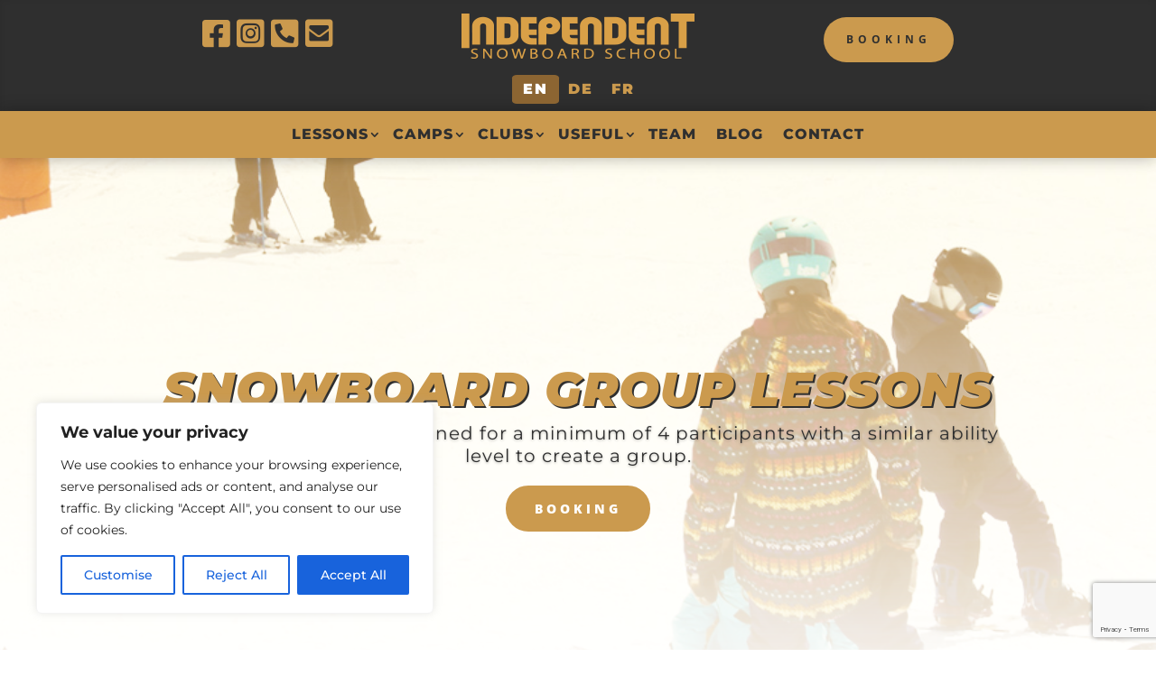

--- FILE ---
content_type: text/html; charset=utf-8
request_url: https://www.google.com/recaptcha/api2/anchor?ar=1&k=6LeecNUZAAAAAGsS6lMiZveuXH_4_ai58DNqV8es&co=aHR0cHM6Ly93d3cuaW5kZXBlbmRlbnRzbm93Ym9hcmRpbmcuY29tOjQ0Mw..&hl=en&v=PoyoqOPhxBO7pBk68S4YbpHZ&size=invisible&anchor-ms=20000&execute-ms=30000&cb=2hyubyo0khie
body_size: 48737
content:
<!DOCTYPE HTML><html dir="ltr" lang="en"><head><meta http-equiv="Content-Type" content="text/html; charset=UTF-8">
<meta http-equiv="X-UA-Compatible" content="IE=edge">
<title>reCAPTCHA</title>
<style type="text/css">
/* cyrillic-ext */
@font-face {
  font-family: 'Roboto';
  font-style: normal;
  font-weight: 400;
  font-stretch: 100%;
  src: url(//fonts.gstatic.com/s/roboto/v48/KFO7CnqEu92Fr1ME7kSn66aGLdTylUAMa3GUBHMdazTgWw.woff2) format('woff2');
  unicode-range: U+0460-052F, U+1C80-1C8A, U+20B4, U+2DE0-2DFF, U+A640-A69F, U+FE2E-FE2F;
}
/* cyrillic */
@font-face {
  font-family: 'Roboto';
  font-style: normal;
  font-weight: 400;
  font-stretch: 100%;
  src: url(//fonts.gstatic.com/s/roboto/v48/KFO7CnqEu92Fr1ME7kSn66aGLdTylUAMa3iUBHMdazTgWw.woff2) format('woff2');
  unicode-range: U+0301, U+0400-045F, U+0490-0491, U+04B0-04B1, U+2116;
}
/* greek-ext */
@font-face {
  font-family: 'Roboto';
  font-style: normal;
  font-weight: 400;
  font-stretch: 100%;
  src: url(//fonts.gstatic.com/s/roboto/v48/KFO7CnqEu92Fr1ME7kSn66aGLdTylUAMa3CUBHMdazTgWw.woff2) format('woff2');
  unicode-range: U+1F00-1FFF;
}
/* greek */
@font-face {
  font-family: 'Roboto';
  font-style: normal;
  font-weight: 400;
  font-stretch: 100%;
  src: url(//fonts.gstatic.com/s/roboto/v48/KFO7CnqEu92Fr1ME7kSn66aGLdTylUAMa3-UBHMdazTgWw.woff2) format('woff2');
  unicode-range: U+0370-0377, U+037A-037F, U+0384-038A, U+038C, U+038E-03A1, U+03A3-03FF;
}
/* math */
@font-face {
  font-family: 'Roboto';
  font-style: normal;
  font-weight: 400;
  font-stretch: 100%;
  src: url(//fonts.gstatic.com/s/roboto/v48/KFO7CnqEu92Fr1ME7kSn66aGLdTylUAMawCUBHMdazTgWw.woff2) format('woff2');
  unicode-range: U+0302-0303, U+0305, U+0307-0308, U+0310, U+0312, U+0315, U+031A, U+0326-0327, U+032C, U+032F-0330, U+0332-0333, U+0338, U+033A, U+0346, U+034D, U+0391-03A1, U+03A3-03A9, U+03B1-03C9, U+03D1, U+03D5-03D6, U+03F0-03F1, U+03F4-03F5, U+2016-2017, U+2034-2038, U+203C, U+2040, U+2043, U+2047, U+2050, U+2057, U+205F, U+2070-2071, U+2074-208E, U+2090-209C, U+20D0-20DC, U+20E1, U+20E5-20EF, U+2100-2112, U+2114-2115, U+2117-2121, U+2123-214F, U+2190, U+2192, U+2194-21AE, U+21B0-21E5, U+21F1-21F2, U+21F4-2211, U+2213-2214, U+2216-22FF, U+2308-230B, U+2310, U+2319, U+231C-2321, U+2336-237A, U+237C, U+2395, U+239B-23B7, U+23D0, U+23DC-23E1, U+2474-2475, U+25AF, U+25B3, U+25B7, U+25BD, U+25C1, U+25CA, U+25CC, U+25FB, U+266D-266F, U+27C0-27FF, U+2900-2AFF, U+2B0E-2B11, U+2B30-2B4C, U+2BFE, U+3030, U+FF5B, U+FF5D, U+1D400-1D7FF, U+1EE00-1EEFF;
}
/* symbols */
@font-face {
  font-family: 'Roboto';
  font-style: normal;
  font-weight: 400;
  font-stretch: 100%;
  src: url(//fonts.gstatic.com/s/roboto/v48/KFO7CnqEu92Fr1ME7kSn66aGLdTylUAMaxKUBHMdazTgWw.woff2) format('woff2');
  unicode-range: U+0001-000C, U+000E-001F, U+007F-009F, U+20DD-20E0, U+20E2-20E4, U+2150-218F, U+2190, U+2192, U+2194-2199, U+21AF, U+21E6-21F0, U+21F3, U+2218-2219, U+2299, U+22C4-22C6, U+2300-243F, U+2440-244A, U+2460-24FF, U+25A0-27BF, U+2800-28FF, U+2921-2922, U+2981, U+29BF, U+29EB, U+2B00-2BFF, U+4DC0-4DFF, U+FFF9-FFFB, U+10140-1018E, U+10190-1019C, U+101A0, U+101D0-101FD, U+102E0-102FB, U+10E60-10E7E, U+1D2C0-1D2D3, U+1D2E0-1D37F, U+1F000-1F0FF, U+1F100-1F1AD, U+1F1E6-1F1FF, U+1F30D-1F30F, U+1F315, U+1F31C, U+1F31E, U+1F320-1F32C, U+1F336, U+1F378, U+1F37D, U+1F382, U+1F393-1F39F, U+1F3A7-1F3A8, U+1F3AC-1F3AF, U+1F3C2, U+1F3C4-1F3C6, U+1F3CA-1F3CE, U+1F3D4-1F3E0, U+1F3ED, U+1F3F1-1F3F3, U+1F3F5-1F3F7, U+1F408, U+1F415, U+1F41F, U+1F426, U+1F43F, U+1F441-1F442, U+1F444, U+1F446-1F449, U+1F44C-1F44E, U+1F453, U+1F46A, U+1F47D, U+1F4A3, U+1F4B0, U+1F4B3, U+1F4B9, U+1F4BB, U+1F4BF, U+1F4C8-1F4CB, U+1F4D6, U+1F4DA, U+1F4DF, U+1F4E3-1F4E6, U+1F4EA-1F4ED, U+1F4F7, U+1F4F9-1F4FB, U+1F4FD-1F4FE, U+1F503, U+1F507-1F50B, U+1F50D, U+1F512-1F513, U+1F53E-1F54A, U+1F54F-1F5FA, U+1F610, U+1F650-1F67F, U+1F687, U+1F68D, U+1F691, U+1F694, U+1F698, U+1F6AD, U+1F6B2, U+1F6B9-1F6BA, U+1F6BC, U+1F6C6-1F6CF, U+1F6D3-1F6D7, U+1F6E0-1F6EA, U+1F6F0-1F6F3, U+1F6F7-1F6FC, U+1F700-1F7FF, U+1F800-1F80B, U+1F810-1F847, U+1F850-1F859, U+1F860-1F887, U+1F890-1F8AD, U+1F8B0-1F8BB, U+1F8C0-1F8C1, U+1F900-1F90B, U+1F93B, U+1F946, U+1F984, U+1F996, U+1F9E9, U+1FA00-1FA6F, U+1FA70-1FA7C, U+1FA80-1FA89, U+1FA8F-1FAC6, U+1FACE-1FADC, U+1FADF-1FAE9, U+1FAF0-1FAF8, U+1FB00-1FBFF;
}
/* vietnamese */
@font-face {
  font-family: 'Roboto';
  font-style: normal;
  font-weight: 400;
  font-stretch: 100%;
  src: url(//fonts.gstatic.com/s/roboto/v48/KFO7CnqEu92Fr1ME7kSn66aGLdTylUAMa3OUBHMdazTgWw.woff2) format('woff2');
  unicode-range: U+0102-0103, U+0110-0111, U+0128-0129, U+0168-0169, U+01A0-01A1, U+01AF-01B0, U+0300-0301, U+0303-0304, U+0308-0309, U+0323, U+0329, U+1EA0-1EF9, U+20AB;
}
/* latin-ext */
@font-face {
  font-family: 'Roboto';
  font-style: normal;
  font-weight: 400;
  font-stretch: 100%;
  src: url(//fonts.gstatic.com/s/roboto/v48/KFO7CnqEu92Fr1ME7kSn66aGLdTylUAMa3KUBHMdazTgWw.woff2) format('woff2');
  unicode-range: U+0100-02BA, U+02BD-02C5, U+02C7-02CC, U+02CE-02D7, U+02DD-02FF, U+0304, U+0308, U+0329, U+1D00-1DBF, U+1E00-1E9F, U+1EF2-1EFF, U+2020, U+20A0-20AB, U+20AD-20C0, U+2113, U+2C60-2C7F, U+A720-A7FF;
}
/* latin */
@font-face {
  font-family: 'Roboto';
  font-style: normal;
  font-weight: 400;
  font-stretch: 100%;
  src: url(//fonts.gstatic.com/s/roboto/v48/KFO7CnqEu92Fr1ME7kSn66aGLdTylUAMa3yUBHMdazQ.woff2) format('woff2');
  unicode-range: U+0000-00FF, U+0131, U+0152-0153, U+02BB-02BC, U+02C6, U+02DA, U+02DC, U+0304, U+0308, U+0329, U+2000-206F, U+20AC, U+2122, U+2191, U+2193, U+2212, U+2215, U+FEFF, U+FFFD;
}
/* cyrillic-ext */
@font-face {
  font-family: 'Roboto';
  font-style: normal;
  font-weight: 500;
  font-stretch: 100%;
  src: url(//fonts.gstatic.com/s/roboto/v48/KFO7CnqEu92Fr1ME7kSn66aGLdTylUAMa3GUBHMdazTgWw.woff2) format('woff2');
  unicode-range: U+0460-052F, U+1C80-1C8A, U+20B4, U+2DE0-2DFF, U+A640-A69F, U+FE2E-FE2F;
}
/* cyrillic */
@font-face {
  font-family: 'Roboto';
  font-style: normal;
  font-weight: 500;
  font-stretch: 100%;
  src: url(//fonts.gstatic.com/s/roboto/v48/KFO7CnqEu92Fr1ME7kSn66aGLdTylUAMa3iUBHMdazTgWw.woff2) format('woff2');
  unicode-range: U+0301, U+0400-045F, U+0490-0491, U+04B0-04B1, U+2116;
}
/* greek-ext */
@font-face {
  font-family: 'Roboto';
  font-style: normal;
  font-weight: 500;
  font-stretch: 100%;
  src: url(//fonts.gstatic.com/s/roboto/v48/KFO7CnqEu92Fr1ME7kSn66aGLdTylUAMa3CUBHMdazTgWw.woff2) format('woff2');
  unicode-range: U+1F00-1FFF;
}
/* greek */
@font-face {
  font-family: 'Roboto';
  font-style: normal;
  font-weight: 500;
  font-stretch: 100%;
  src: url(//fonts.gstatic.com/s/roboto/v48/KFO7CnqEu92Fr1ME7kSn66aGLdTylUAMa3-UBHMdazTgWw.woff2) format('woff2');
  unicode-range: U+0370-0377, U+037A-037F, U+0384-038A, U+038C, U+038E-03A1, U+03A3-03FF;
}
/* math */
@font-face {
  font-family: 'Roboto';
  font-style: normal;
  font-weight: 500;
  font-stretch: 100%;
  src: url(//fonts.gstatic.com/s/roboto/v48/KFO7CnqEu92Fr1ME7kSn66aGLdTylUAMawCUBHMdazTgWw.woff2) format('woff2');
  unicode-range: U+0302-0303, U+0305, U+0307-0308, U+0310, U+0312, U+0315, U+031A, U+0326-0327, U+032C, U+032F-0330, U+0332-0333, U+0338, U+033A, U+0346, U+034D, U+0391-03A1, U+03A3-03A9, U+03B1-03C9, U+03D1, U+03D5-03D6, U+03F0-03F1, U+03F4-03F5, U+2016-2017, U+2034-2038, U+203C, U+2040, U+2043, U+2047, U+2050, U+2057, U+205F, U+2070-2071, U+2074-208E, U+2090-209C, U+20D0-20DC, U+20E1, U+20E5-20EF, U+2100-2112, U+2114-2115, U+2117-2121, U+2123-214F, U+2190, U+2192, U+2194-21AE, U+21B0-21E5, U+21F1-21F2, U+21F4-2211, U+2213-2214, U+2216-22FF, U+2308-230B, U+2310, U+2319, U+231C-2321, U+2336-237A, U+237C, U+2395, U+239B-23B7, U+23D0, U+23DC-23E1, U+2474-2475, U+25AF, U+25B3, U+25B7, U+25BD, U+25C1, U+25CA, U+25CC, U+25FB, U+266D-266F, U+27C0-27FF, U+2900-2AFF, U+2B0E-2B11, U+2B30-2B4C, U+2BFE, U+3030, U+FF5B, U+FF5D, U+1D400-1D7FF, U+1EE00-1EEFF;
}
/* symbols */
@font-face {
  font-family: 'Roboto';
  font-style: normal;
  font-weight: 500;
  font-stretch: 100%;
  src: url(//fonts.gstatic.com/s/roboto/v48/KFO7CnqEu92Fr1ME7kSn66aGLdTylUAMaxKUBHMdazTgWw.woff2) format('woff2');
  unicode-range: U+0001-000C, U+000E-001F, U+007F-009F, U+20DD-20E0, U+20E2-20E4, U+2150-218F, U+2190, U+2192, U+2194-2199, U+21AF, U+21E6-21F0, U+21F3, U+2218-2219, U+2299, U+22C4-22C6, U+2300-243F, U+2440-244A, U+2460-24FF, U+25A0-27BF, U+2800-28FF, U+2921-2922, U+2981, U+29BF, U+29EB, U+2B00-2BFF, U+4DC0-4DFF, U+FFF9-FFFB, U+10140-1018E, U+10190-1019C, U+101A0, U+101D0-101FD, U+102E0-102FB, U+10E60-10E7E, U+1D2C0-1D2D3, U+1D2E0-1D37F, U+1F000-1F0FF, U+1F100-1F1AD, U+1F1E6-1F1FF, U+1F30D-1F30F, U+1F315, U+1F31C, U+1F31E, U+1F320-1F32C, U+1F336, U+1F378, U+1F37D, U+1F382, U+1F393-1F39F, U+1F3A7-1F3A8, U+1F3AC-1F3AF, U+1F3C2, U+1F3C4-1F3C6, U+1F3CA-1F3CE, U+1F3D4-1F3E0, U+1F3ED, U+1F3F1-1F3F3, U+1F3F5-1F3F7, U+1F408, U+1F415, U+1F41F, U+1F426, U+1F43F, U+1F441-1F442, U+1F444, U+1F446-1F449, U+1F44C-1F44E, U+1F453, U+1F46A, U+1F47D, U+1F4A3, U+1F4B0, U+1F4B3, U+1F4B9, U+1F4BB, U+1F4BF, U+1F4C8-1F4CB, U+1F4D6, U+1F4DA, U+1F4DF, U+1F4E3-1F4E6, U+1F4EA-1F4ED, U+1F4F7, U+1F4F9-1F4FB, U+1F4FD-1F4FE, U+1F503, U+1F507-1F50B, U+1F50D, U+1F512-1F513, U+1F53E-1F54A, U+1F54F-1F5FA, U+1F610, U+1F650-1F67F, U+1F687, U+1F68D, U+1F691, U+1F694, U+1F698, U+1F6AD, U+1F6B2, U+1F6B9-1F6BA, U+1F6BC, U+1F6C6-1F6CF, U+1F6D3-1F6D7, U+1F6E0-1F6EA, U+1F6F0-1F6F3, U+1F6F7-1F6FC, U+1F700-1F7FF, U+1F800-1F80B, U+1F810-1F847, U+1F850-1F859, U+1F860-1F887, U+1F890-1F8AD, U+1F8B0-1F8BB, U+1F8C0-1F8C1, U+1F900-1F90B, U+1F93B, U+1F946, U+1F984, U+1F996, U+1F9E9, U+1FA00-1FA6F, U+1FA70-1FA7C, U+1FA80-1FA89, U+1FA8F-1FAC6, U+1FACE-1FADC, U+1FADF-1FAE9, U+1FAF0-1FAF8, U+1FB00-1FBFF;
}
/* vietnamese */
@font-face {
  font-family: 'Roboto';
  font-style: normal;
  font-weight: 500;
  font-stretch: 100%;
  src: url(//fonts.gstatic.com/s/roboto/v48/KFO7CnqEu92Fr1ME7kSn66aGLdTylUAMa3OUBHMdazTgWw.woff2) format('woff2');
  unicode-range: U+0102-0103, U+0110-0111, U+0128-0129, U+0168-0169, U+01A0-01A1, U+01AF-01B0, U+0300-0301, U+0303-0304, U+0308-0309, U+0323, U+0329, U+1EA0-1EF9, U+20AB;
}
/* latin-ext */
@font-face {
  font-family: 'Roboto';
  font-style: normal;
  font-weight: 500;
  font-stretch: 100%;
  src: url(//fonts.gstatic.com/s/roboto/v48/KFO7CnqEu92Fr1ME7kSn66aGLdTylUAMa3KUBHMdazTgWw.woff2) format('woff2');
  unicode-range: U+0100-02BA, U+02BD-02C5, U+02C7-02CC, U+02CE-02D7, U+02DD-02FF, U+0304, U+0308, U+0329, U+1D00-1DBF, U+1E00-1E9F, U+1EF2-1EFF, U+2020, U+20A0-20AB, U+20AD-20C0, U+2113, U+2C60-2C7F, U+A720-A7FF;
}
/* latin */
@font-face {
  font-family: 'Roboto';
  font-style: normal;
  font-weight: 500;
  font-stretch: 100%;
  src: url(//fonts.gstatic.com/s/roboto/v48/KFO7CnqEu92Fr1ME7kSn66aGLdTylUAMa3yUBHMdazQ.woff2) format('woff2');
  unicode-range: U+0000-00FF, U+0131, U+0152-0153, U+02BB-02BC, U+02C6, U+02DA, U+02DC, U+0304, U+0308, U+0329, U+2000-206F, U+20AC, U+2122, U+2191, U+2193, U+2212, U+2215, U+FEFF, U+FFFD;
}
/* cyrillic-ext */
@font-face {
  font-family: 'Roboto';
  font-style: normal;
  font-weight: 900;
  font-stretch: 100%;
  src: url(//fonts.gstatic.com/s/roboto/v48/KFO7CnqEu92Fr1ME7kSn66aGLdTylUAMa3GUBHMdazTgWw.woff2) format('woff2');
  unicode-range: U+0460-052F, U+1C80-1C8A, U+20B4, U+2DE0-2DFF, U+A640-A69F, U+FE2E-FE2F;
}
/* cyrillic */
@font-face {
  font-family: 'Roboto';
  font-style: normal;
  font-weight: 900;
  font-stretch: 100%;
  src: url(//fonts.gstatic.com/s/roboto/v48/KFO7CnqEu92Fr1ME7kSn66aGLdTylUAMa3iUBHMdazTgWw.woff2) format('woff2');
  unicode-range: U+0301, U+0400-045F, U+0490-0491, U+04B0-04B1, U+2116;
}
/* greek-ext */
@font-face {
  font-family: 'Roboto';
  font-style: normal;
  font-weight: 900;
  font-stretch: 100%;
  src: url(//fonts.gstatic.com/s/roboto/v48/KFO7CnqEu92Fr1ME7kSn66aGLdTylUAMa3CUBHMdazTgWw.woff2) format('woff2');
  unicode-range: U+1F00-1FFF;
}
/* greek */
@font-face {
  font-family: 'Roboto';
  font-style: normal;
  font-weight: 900;
  font-stretch: 100%;
  src: url(//fonts.gstatic.com/s/roboto/v48/KFO7CnqEu92Fr1ME7kSn66aGLdTylUAMa3-UBHMdazTgWw.woff2) format('woff2');
  unicode-range: U+0370-0377, U+037A-037F, U+0384-038A, U+038C, U+038E-03A1, U+03A3-03FF;
}
/* math */
@font-face {
  font-family: 'Roboto';
  font-style: normal;
  font-weight: 900;
  font-stretch: 100%;
  src: url(//fonts.gstatic.com/s/roboto/v48/KFO7CnqEu92Fr1ME7kSn66aGLdTylUAMawCUBHMdazTgWw.woff2) format('woff2');
  unicode-range: U+0302-0303, U+0305, U+0307-0308, U+0310, U+0312, U+0315, U+031A, U+0326-0327, U+032C, U+032F-0330, U+0332-0333, U+0338, U+033A, U+0346, U+034D, U+0391-03A1, U+03A3-03A9, U+03B1-03C9, U+03D1, U+03D5-03D6, U+03F0-03F1, U+03F4-03F5, U+2016-2017, U+2034-2038, U+203C, U+2040, U+2043, U+2047, U+2050, U+2057, U+205F, U+2070-2071, U+2074-208E, U+2090-209C, U+20D0-20DC, U+20E1, U+20E5-20EF, U+2100-2112, U+2114-2115, U+2117-2121, U+2123-214F, U+2190, U+2192, U+2194-21AE, U+21B0-21E5, U+21F1-21F2, U+21F4-2211, U+2213-2214, U+2216-22FF, U+2308-230B, U+2310, U+2319, U+231C-2321, U+2336-237A, U+237C, U+2395, U+239B-23B7, U+23D0, U+23DC-23E1, U+2474-2475, U+25AF, U+25B3, U+25B7, U+25BD, U+25C1, U+25CA, U+25CC, U+25FB, U+266D-266F, U+27C0-27FF, U+2900-2AFF, U+2B0E-2B11, U+2B30-2B4C, U+2BFE, U+3030, U+FF5B, U+FF5D, U+1D400-1D7FF, U+1EE00-1EEFF;
}
/* symbols */
@font-face {
  font-family: 'Roboto';
  font-style: normal;
  font-weight: 900;
  font-stretch: 100%;
  src: url(//fonts.gstatic.com/s/roboto/v48/KFO7CnqEu92Fr1ME7kSn66aGLdTylUAMaxKUBHMdazTgWw.woff2) format('woff2');
  unicode-range: U+0001-000C, U+000E-001F, U+007F-009F, U+20DD-20E0, U+20E2-20E4, U+2150-218F, U+2190, U+2192, U+2194-2199, U+21AF, U+21E6-21F0, U+21F3, U+2218-2219, U+2299, U+22C4-22C6, U+2300-243F, U+2440-244A, U+2460-24FF, U+25A0-27BF, U+2800-28FF, U+2921-2922, U+2981, U+29BF, U+29EB, U+2B00-2BFF, U+4DC0-4DFF, U+FFF9-FFFB, U+10140-1018E, U+10190-1019C, U+101A0, U+101D0-101FD, U+102E0-102FB, U+10E60-10E7E, U+1D2C0-1D2D3, U+1D2E0-1D37F, U+1F000-1F0FF, U+1F100-1F1AD, U+1F1E6-1F1FF, U+1F30D-1F30F, U+1F315, U+1F31C, U+1F31E, U+1F320-1F32C, U+1F336, U+1F378, U+1F37D, U+1F382, U+1F393-1F39F, U+1F3A7-1F3A8, U+1F3AC-1F3AF, U+1F3C2, U+1F3C4-1F3C6, U+1F3CA-1F3CE, U+1F3D4-1F3E0, U+1F3ED, U+1F3F1-1F3F3, U+1F3F5-1F3F7, U+1F408, U+1F415, U+1F41F, U+1F426, U+1F43F, U+1F441-1F442, U+1F444, U+1F446-1F449, U+1F44C-1F44E, U+1F453, U+1F46A, U+1F47D, U+1F4A3, U+1F4B0, U+1F4B3, U+1F4B9, U+1F4BB, U+1F4BF, U+1F4C8-1F4CB, U+1F4D6, U+1F4DA, U+1F4DF, U+1F4E3-1F4E6, U+1F4EA-1F4ED, U+1F4F7, U+1F4F9-1F4FB, U+1F4FD-1F4FE, U+1F503, U+1F507-1F50B, U+1F50D, U+1F512-1F513, U+1F53E-1F54A, U+1F54F-1F5FA, U+1F610, U+1F650-1F67F, U+1F687, U+1F68D, U+1F691, U+1F694, U+1F698, U+1F6AD, U+1F6B2, U+1F6B9-1F6BA, U+1F6BC, U+1F6C6-1F6CF, U+1F6D3-1F6D7, U+1F6E0-1F6EA, U+1F6F0-1F6F3, U+1F6F7-1F6FC, U+1F700-1F7FF, U+1F800-1F80B, U+1F810-1F847, U+1F850-1F859, U+1F860-1F887, U+1F890-1F8AD, U+1F8B0-1F8BB, U+1F8C0-1F8C1, U+1F900-1F90B, U+1F93B, U+1F946, U+1F984, U+1F996, U+1F9E9, U+1FA00-1FA6F, U+1FA70-1FA7C, U+1FA80-1FA89, U+1FA8F-1FAC6, U+1FACE-1FADC, U+1FADF-1FAE9, U+1FAF0-1FAF8, U+1FB00-1FBFF;
}
/* vietnamese */
@font-face {
  font-family: 'Roboto';
  font-style: normal;
  font-weight: 900;
  font-stretch: 100%;
  src: url(//fonts.gstatic.com/s/roboto/v48/KFO7CnqEu92Fr1ME7kSn66aGLdTylUAMa3OUBHMdazTgWw.woff2) format('woff2');
  unicode-range: U+0102-0103, U+0110-0111, U+0128-0129, U+0168-0169, U+01A0-01A1, U+01AF-01B0, U+0300-0301, U+0303-0304, U+0308-0309, U+0323, U+0329, U+1EA0-1EF9, U+20AB;
}
/* latin-ext */
@font-face {
  font-family: 'Roboto';
  font-style: normal;
  font-weight: 900;
  font-stretch: 100%;
  src: url(//fonts.gstatic.com/s/roboto/v48/KFO7CnqEu92Fr1ME7kSn66aGLdTylUAMa3KUBHMdazTgWw.woff2) format('woff2');
  unicode-range: U+0100-02BA, U+02BD-02C5, U+02C7-02CC, U+02CE-02D7, U+02DD-02FF, U+0304, U+0308, U+0329, U+1D00-1DBF, U+1E00-1E9F, U+1EF2-1EFF, U+2020, U+20A0-20AB, U+20AD-20C0, U+2113, U+2C60-2C7F, U+A720-A7FF;
}
/* latin */
@font-face {
  font-family: 'Roboto';
  font-style: normal;
  font-weight: 900;
  font-stretch: 100%;
  src: url(//fonts.gstatic.com/s/roboto/v48/KFO7CnqEu92Fr1ME7kSn66aGLdTylUAMa3yUBHMdazQ.woff2) format('woff2');
  unicode-range: U+0000-00FF, U+0131, U+0152-0153, U+02BB-02BC, U+02C6, U+02DA, U+02DC, U+0304, U+0308, U+0329, U+2000-206F, U+20AC, U+2122, U+2191, U+2193, U+2212, U+2215, U+FEFF, U+FFFD;
}

</style>
<link rel="stylesheet" type="text/css" href="https://www.gstatic.com/recaptcha/releases/PoyoqOPhxBO7pBk68S4YbpHZ/styles__ltr.css">
<script nonce="o7E5G1eP-ZDgT87Wi5vMWg" type="text/javascript">window['__recaptcha_api'] = 'https://www.google.com/recaptcha/api2/';</script>
<script type="text/javascript" src="https://www.gstatic.com/recaptcha/releases/PoyoqOPhxBO7pBk68S4YbpHZ/recaptcha__en.js" nonce="o7E5G1eP-ZDgT87Wi5vMWg">
      
    </script></head>
<body><div id="rc-anchor-alert" class="rc-anchor-alert"></div>
<input type="hidden" id="recaptcha-token" value="[base64]">
<script type="text/javascript" nonce="o7E5G1eP-ZDgT87Wi5vMWg">
      recaptcha.anchor.Main.init("[\x22ainput\x22,[\x22bgdata\x22,\x22\x22,\[base64]/[base64]/[base64]/ZyhXLGgpOnEoW04sMjEsbF0sVywwKSxoKSxmYWxzZSxmYWxzZSl9Y2F0Y2goayl7RygzNTgsVyk/[base64]/[base64]/[base64]/[base64]/[base64]/[base64]/[base64]/bmV3IEJbT10oRFswXSk6dz09Mj9uZXcgQltPXShEWzBdLERbMV0pOnc9PTM/bmV3IEJbT10oRFswXSxEWzFdLERbMl0pOnc9PTQ/[base64]/[base64]/[base64]/[base64]/[base64]\\u003d\x22,\[base64]\x22,\x22HibDgkjDlnLDqkxdwotHw7kgUcKUw6wtwrpBIiZYw7XCpg7DkkU/w5pNZDnCqsK7ciI5wqMyW8OzdsO+wo3Dh8KDZ01owqEBwq0BGcOZw4IAHMKhw4teQMKRwp1kXcOWwowVFcKyB8OWPsK5G8OzXcOyMR7CusKsw69vwr/DpDPCr0nChsKswrQHZVkLF0fCk8OvwrrDiAzCssKpfMKQJxEcSsKkwqdAEMOKwrkYTMO4wqFfW8OuDsOqw4YyGcKJCcOhwofCmX5Ww5YYX0fDk1PCm8K4wqHDkmY8AijDscOFwro9w4XCn8Otw6jDq17Csgs9IEc8D8O7wqRraMO6w53ClsKIQMKbDcKowokjwp/DgWTCu8K3eEk/GAbDv8KHF8OIwpnDl8KSZCrCjQXDsXtGw7LChsO+w5wXwrPCm27Dq3LDkTVZR3UmE8KebcOPVsOnw4AkwrEJFzDDrGcVw71vB1HDoMO9wpRNVsK3wocgc1tGwqJvw4Y6b8OWfRjDvH8sfMO1BBAZV8KKwqgcw6TDqMOCWxTDmxzDkRnCr8O5MyXCvsOuw6vDtn/CnsOjwqHDsQtYw6fChsOmMSBIwqI8w6oBHR/Dm1xLMcOkwrh8wp/DnxV1woN+U8ORQMKIwoLCkcKRwpvCk2sswpV7wrvCgMOPwrbDrW7DoMOcCMKlwoLCsTJCG10iHjXCicK1wolnw6pEwqEeIsKdLMKgwqLDuAXCtiwRw7xfP3/DqcK6wpFceH1NPcKFwrY8Z8OXbGV9w7AlwrlhCxDChMORw4/CvMOOKQxpw67DkcKOwp7DoRLDnGDDoW/CscOpw45Ew6w3w7/[base64]/DscKnw7wvDQTDh8O/cnZTJ8KtwqrCrsKnw7zDusOYwoXDmcOfw6XClW5tccK5wqwPZSw7w7LDkA7DgcOJw4nDssOBWMOUwqzCkcKHwp/CnQt0wp0necOrwrd2wohpw4bDvMOfBFXCgXbCpzRYwrgzD8OBwrbDosKgc8Ouw5PCjsKQw5NPDiXDqMKGwovCuMOqYUXDqH9JwpbDrhMYw4vChk/CuEdXWHBjUMO2Lkdqa1zDvW7CksOowrDChcO9G1HCm3fClA0yaSrCksOcw5NLw49RwoF3wrB6VxjClHbDrsO0R8OdGMKzdTAqwonCvnk6w5PCtHrCrcO5UcOoRT3CkMORwoDDkMKSw5osw5/CksOCwo7CjGxvwo1Jbl/[base64]/CtlVwwqvDlcKLHMKiw5zCk8KafGvDi8KfE8KSLsK4wo9PDcOuNWLDv8KmVifDmcKiw7LDk8OAaMO7w4/Dpw/Dh8ODRsKCw6Y1EwDChsOsFMOjw7FjwrRpw7YSSMK1TGRTwq13w6csAcK8woTDrWoCOMOSdyZbwrPDqcOHw509w5Ahw74dwoPDrMOlYcOaFsK5woBewr/DiFrCm8OcGnp7E8O4K8OkDVdcBT7CmsOEQ8O/w6JrD8ODwrxewrMPwqowT8OWwq/[base64]/w6fDhm55wrvCgDjCmMK+w5nDscOqwrTCrMKuc8OlIsKvc8Oiw7Z/woZGw5RYw4vCkcOlw60mU8K4Y0LCmRzCvjDDmMK/wrXCi1nCsMKLdR1NVgzClQrDpsOzL8K5R1DCm8KwKWMDZMO8TV7CtMKXOMOzw7thSkYlw5fDhMKDwpnDhCUeworDjMKVHcKCCcOPdgLDkmhCdyLDrUvCoCnDiwUswpxTY8ODw6dSJ8OeTcKdIMOGwpZhChnDu8KSw6ZGGsO0wqZ6wr/ClzpXw5/[base64]/Do8KAIUDDjE7DjgvDlD8kdsKPFcKTasKAw5Uhw5UnwqfDjcK3wojCoDjCq8Okwr8bw7XDh1vDlFJQaDA+ImfCh8KLw5xfIsOZwox/wpYlwroGScKBw6fCt8OTTh8oEMOewpx3w6rCoR5BPsO1TEHCpcOZOcOxecO6wpASw6tEX8KGO8KTLcKWw4fCjMKJwpDCs8OtJyzCrMOfwpU/w6bDnFdcwptfwrvDukEPwr/CoiBXwoPDscK7GyEIM8KLw6BPNXPDpwrDucOcwodgwqfChmjCscKiw5oQJCIVwqFYw77CjcKfAcO7w47DoMOmw7pkw7jCn8OWwplFNcK/wpQMw47Cly8iPyQgw7HDvHkPw7DCoMKlDMOZwpFYKMO1bsOHwrw8w6HDs8Oqw7LCljzDhxzDhRLDsDfCnsOtSUDDl8Ouw7s0P0nDqwDCgSLDp3PDlUcnw7vCucKZBkAdwpMOw4bDjsOBwrcKCsK+c8KEwpkTwq9QBcKyw7HCt8Kpw4ccJ8KoSTrCjGzDhcOcXg/[base64]/wqNcw7Fyw6hkBU5/QjQZwqvChjZnCMOOw73ClcKwZ3jDocKWUBV3wqobdcOPwqfDgcOhwr5yAWMiwrhWfMK7J2rDhMKDwq90w57DnsONWcK6D8ObScKPCMKtw7zCoMOgwoLCnHTCuMOwT8OQwr4NAG3Coh/[base64]/DtHDDlwg4w7bCp8K1UcO6F8Kxw5h+wp5JesOFPBEgw5AgAR/DmsKXw5pYAMKtwp/[base64]/CmMO1LMO9wr7DpWVcGsKJw6LCpsO/ejXDnsOWesObw6jDvsKdCsO4bMOwwqrDkCIBw60SwpnDhH1dC8KHFCNMw53DqSbDuMOpZcKLTMOAw5bCgcO/EcKvw6HDrMONwowdWnVWwovCmMKMwrd6WsOIX8KBwrthWcKOwrlPw4TCucOpfcOIw4fDi8K8FSPDsgDDpMKsw6nClMKpTXdHN8OSAMOOw7Uswo4CFR01CixRwpfCiFXCsMKWfA7DkA/ClFIpc3vDvXEtBcKAQcOYM37CqXnDlcKKwo91wrUhLjrCnsOuw4EFUiLDujXDtnNyDMOxw57Dqy1Aw6XCt8OAEXYMw6/CqsOWYFXCmUwFw7dQaMOSX8Kdw5DCh0LDsMKwwpTCqsK/wqdBQcOOwpLCvhEdw6/DtsOzZwLCtg8yPibCo1/DsMObw4NqNz7Dj0DDtMKTwqBFw5rDiXvDgzgawpbChTnDn8OuG0M6MjTCmyXDu8O/wqbDqcKdc2rCt1XDvcOlVsO4w5nDhT1Tw4EKZ8KPbxNrR8Ouw4oTwo7Dj3p/NsKLATQMw4vDrcKBwqTDtcKpw4fCsMKuw64jAcKywpRDwrPCqcKVAF4Bw4HDt8KkwqXCpsOiVsKHw7RPM1Nnw4AawqpWAG9/w6wGDsKxwrkAJCDDog1SeGTCp8KlwpDDn8OKw6BvNAXCminCqxXDtsO2Aw3DhyzCl8KqwohEwoTDtMKsesKEwo0RPxNmwq/[base64]/[base64]/[base64]/Cn8KvNsKowqrCjHRYw5/DoMKlw690XMKCW3DDqcOnY2Zdw7jCuCB7RsOMwqR4bsKCw7lUwowYw4scwoMGdMKnw4fCv8Kfwq/DhcKUL0XDqFrDuGfCpDhpwoXCkjIjT8Kww75mS8KoOwcmDhRCDcOwwqrCmcKnw7bCm8KIVsO/[base64]/DhzrClcKuwq1gQ2zClsOCWwk1LArDhsOZwrNpw5TDk8O8w43CssKhwp3ClXDCg0MYXCRHw7zDuMOMAwjCnMOzwo9Ow4TDtMO7wonDkcO1w7bCs8K0wrDCpcOfS8OKMsKlw4/CiUddwq3CgTcyIMOVJQ0nTcO5w49Lwo8Qw4nDvcO5bUpnwpEnS8OQwq5+w4bCoU/CrX7CqXUcwrzCgk1Vw55WE2vCuFPDt8ObHMOcBR4EfcKdT8OoNGvDhkvCpcKvVg/DrsOZwoTCniQvcMO8aMOLw4x1e8KQw5/ClBYXw6bCuMOZMBHDmD7ClsKlw4PDswDDqEl/T8K+Kn3DqHrCj8KJw7kEaMOfTiY2W8O5w4DCqjXDo8KAC8KCw4vDqMKBwod7ajLCrnHDni4Gw6Ztwr7DlMKQw5jDqsOtw6XDgAhYesKYQRIkYEzDjXoGwrvCpmbDsRXDncOewqlsw54AGsKzUsO/b8KTw51MRCHDsMKrw7pbWcObeB7CscKFwrfDsMO1ZxvCuSYiS8Klw6XCuUbCoGrCnSjCrcKALMOIw75QHcO1fiAFFMOiw5XDqMKuwrMzTXDDm8Oxwq7CnG7DkD/DnVc8IMOISsObw5LCu8OIwoLDhhTDt8KbXcKFD17Cp8KrwotUSX3DnR7Ct8OJYQkqw7l2w6cHw6ttwrfCo8ONf8Oww7bDr8OXUw4dwqcgwrs1KcOLQ1s5wokSwp/DpcOVYiR/N8Kcwq/CqsKawp7CgEl9WcOlC8KYAAo+T0fCiVYZw4PDpMO/wqTCoMK9w4/DmsOpwqg2wp7CsyItwq0STRlTTMK+w4vDmyTCtwXCr3A7w6/CjcOyFEbCuyJYe07ClmLCuVJfwphvw4TDoMKEw4PDqHHDhcKDw7zDqsONw7RVOsOaIMKlIBdxa3dfVsOmw7tAwq8hwoIAwr9sw7R/w5l2w7jDkMO0XCR2wqQxeizDi8OERMKQwq/DrMOgGcO2SBfDnhjDkcOnYRvDg8KKwpfCkMKwZ8OXT8KqD8OHQEfDqMK2eUotwqJXK8OMw7UDworDlMKQNRZ+wr05QMKWXcK9EzPDqm7DpcK3JsOYXsO3ecKDTHQWw6opwoMQw6Jcd8O5w7rCsAfDusOJw4fDlcKewqDCj8Kkw4nCpcOkw6zDoCgycldNLsKCwrIuOG/CvS/CvQnCmcKYTMKuw7s9IMOyCMKnDsKLfkw1I8KSIQxuDzXCsx3DlgQwI8O/w6LDmcOaw4gqTC/CkV5nw7PDuDzDhHxfw77ChcKcKATCnlTCjMOWdWXDnG3Cm8OXHMOpdMKLw5XDmMK+wpQKw7TCqMKPUx7CryLCrWzCiFFJw7PDgwoldnBNJcOTYsKrw7HDv8KbAsOswro0BMOUwrfDucKIw6nChcOjwpLDqg7DnxzCmG88GwnDom3Cgj/CosO1DMKlc1R/IHDCm8OzIHLDqMOAw5LDkcO4XQE2wrjClC/[base64]/[base64]/w6oiw6LCpcOAfMK+wpJHfG9hw5TDhFHCoMKoE0Jiwo7CpDgSMcKnPgcQFElHHcOxwprDhMKNW8KowrvDgBPDpzTCuDQPw4HCrTzDrzLDi8OxVlAEwpHDhRHCihLClMKoEjQ7JcOow4JPIUjDocOqworDmMKcT8OYw4M8cFljfgbCm3/ClMO4H8OMaH7DrkRvXsK/wp9ow64swoTCvcOywpbCm8KXMsOaejLDnMOEwpTCrgNpwq8GV8Kow75aaMO6NQ7Dr1TCpHQxMsK4M1bDv8KtwqjChx/[base64]/[base64]/wpzDiFM/wpnCqQ/Cv8Owwr4Lw7zCpMO2DkLCmMOVSj3CmHbDuMKRPADDk8Kwwo7DmwcTwoxBwqJ6MsKgU1MOfnZHw4lnwq7DlDMgScO8P8KdaMKqw4TCu8OONwHCh8O3f8KLPsKswrU3w4cuwrTCrsKqw68Pwo/DhMKTwoYUwpjDrU/CtzACwrg/woFCw5nCkipCZ8Kjw47DtMO0ZHcPTMKjwqx9w4LCpXQ/[base64]/DhMOQw55ZLXjCssKpbzjDvE9Lw6PDnzvDtH7DjhJ7wrjDpSrCuDkjDmU0w4/Ckz7Cq8KAeQtxXsOIAlPCpMOiw6rDiznCg8K0W0V6w4RzwrNyexPCoivDs8OLw5Mlw6jCjCzDnghiwpzDnAEdKVw4w4AJwrDDscO3w4c1w5kGQ8O3bFhDEFFHeG7DqMKNw7oNw5E9wq/CiMK0BsKiUcOLIjTCjkfDk8OPXSgEFV5ww7txGm7Dp8KfU8K3wp3DkVXCkMOZwprDj8KMwonCry7CgcKzZlLDg8Ofw73DhcKWw4/DjcOKEDLCmTTDqsONw5jCkMOUWcKrw57DtWdKIxgeX8OoaW9KHcOtPMOSC1huw4LCrMOlZMK+X0olwr3Dn04sw50dCsKXwp/CpG43w6QkCcKkw43Cp8OGw6LCqcKQFcObZRlXFDbDucO3w4Q1wpJtEQcjw7/DimHDncK0w7LCocOqwrvCosOpwpcRBMOfWRnDqEHDm8OfwrY+G8KvOBLCmyvDosO/wpvDmsKlfzXClcKTNz7ComwjS8OSwqHDgcKww4wCF0lWLmPCr8Kdw6sef8KgAU/[base64]/CkXrCqcORw402fsOJZTJ0DsK6w7jCpcOHw7fCh3V6w49JwrHCvUEuNwJ/w6bCugjDnU5XSDgdKD1iw6fClzpnDgB6ecK6w6wYw77DlsOSS8O7wpd+FsKLCMKmK1Epw7HDgQ3CrcKJwr3CjHHDqELDqzcMUD4tRVQxVMOuwrtpwpAEdx0Iw6bChRpaw7/CpTt1w4oreE7Ch2Ytw4HDmcKewqkfM1/CmjjDtsKDT8O0wp7DuGhiG8KSw6PCscO2MXd4worClMO0EMO7wpjDsy/DgnkkScOiwpXDssOyWMK6w4Jbw4c0JG/CpMKAYxhEDhDCjHzDusKRw5TDg8ONwrnCtcOyRMKIwrbDpDjDvA7ClEpGw7fDjcKjXsKoUsOKE1tcwoA3wqgEbT7Dhxxtw4fCjQrCknl1wpTDoT/[base64]/DocOtM1YkbMOlwqHDqMO/woouNDpuwq08fR7DomrCucKLw53CvcKqDcO5dQ3DnG0UwpU6w6x/wovCkDHDt8O+ZBXDgkPDvMKlwqrDpB3CkWDCqMO0woFfNg/CrWIzwq90w5B0w51nG8OdEzB1w7/CncKVw7zCvTrCihXCknzCl0rDphRze8OkBUVmN8KAwq3Dlw5mw7bDoAzCtsKRDsKccnnDucKSwr/Cog/CkUUTwo3Cml4/TW4QwoRwOcKuEMKHw5vDgVPDhzbCpMOPWcK/FVlfTgYTw77DosKHw7fCoEJaXSfDlBsDVsOHdUF2fxrDj1nDiCIvwowVwqIUTMKvwpNQw40GwpNgS8OEUTEoGw/Dol3CrSw7aC4/Rj3DpMKywogyw4/DisOtw5ZwwrXCl8KIPAdLwqHCuhHCi0NodcKJe8KHwoLCjMK/[base64]/CjsOUaMO6w5Z5Q8KtwqjCtWllwrdneDUmwo3Cs3jDtMOfwq/DqMKUDkVTw73Di8O9wrvCiVfCnyF1wptze8OhT8O0wqPCkMKcwpzCplvCp8O8X8OlO8OMwoLDrX8ATXtoH8KiRsKIJcKBw7rCjMO1w60kw7lyw4vCuhMNwrfDkkvCj1XCvUfCtE4Tw6DDnsKgFMK2wqJtRjckwr/CiMOWIXnDjWBHwq88w7BZEMKceQgMasK2OUPDi0cmw6sOwqXDnsObS8KEAMKjwq1Ww6XCjsK2PMKNdMKkEMO6OEV5woTCi8K5dg3Cu33Cv8KfZ3oQK24bAl3DmMO8NsOdw5JUDcKgw49HBV/CnAjChUvCq0jCm8OXVDPDnMOKBMKBw6MGYMKvIzbDrMKxMiwxeMKKAwJWw5RAWsKWUQHDtMOKwrvDhyBTR8KdezA8w6Qzw5fCk8KcJMO5WcOJw4RkwpDCisK1wrzDpnM1OcO0wrpowpTDhnsOw6jDuz3CjMKFwqwmwr/DixTDvR1Yw4VSbMKdw7LCqW/CisK8wqjDlcOow69XIcKcwosHOcKQfMKNSsKhwo3Du3Fkw4JwRFouBUw8Vi/Dt8KuL0LDhsKrYsOnw5DCqjDDsMKvWz8lN8Omehw5YMKbKR/DhFoBNMK7w5bChcKMMk/DslPDv8Odw57CmMKpfsKJw4fCpA/CnsO/w6N5wq8PEhfDiAAYwr5jw4tAIVl/wrvCk8O0TcOrU3LDuGwww4HDg8Ojw4TCs0dVwrTDpMOcU8ONelBiNwLDi0FReMKuwqjColZtCBsjRyXDiEzCrU4nwpIwCUjCshTDrUNLGsOdwqLChHPDmMKdcWxcwrh+dVwZwrvDhcKkwr0owo0AwqBkwrDDqUgKMk/CpHMNV8KAB8K/wrfDgz3CvTbDuBQLTsO1wpBvC2bCksOdwp3ChhvCmMORw4rDtER9HwPChhzDncO3wr5Ew5TDq1t2wqvDqGkRw5/DmWBpKcOLScKifcKAwp5Rw5/DhsO9CiDDhzvDmxzCkWLDi1zDglvCuhLDrsKaH8KJPsKdL8KCHnbCr31bwp7CsXEmFGgzCQjDpk3CqD/Cr8KxbGI2wqN+wpZHw5jDrsO5JU8aw5jDvMKgwprDqMKZwq/DjsO5YAPCljdOVcKPwpXDjhoDwpJeNmPCjj42w6DCu8KTTS/[base64]/[base64]/[base64]/DlsOQw7cmw4dZMDDDicKTYcKbRgElwrJ7K0PCgsKhwofDv8KFZk/CmAnCisOZVsK+K8KEw6LCgcKrA25RwpXCuMOIFcKBBz7DrVjCncOQwqYtAm/DjCXCpsOqw4rDvQ48cMOhw6guw54xwrQjZTJNDwpcw6PCqUQGDMOWwrYYwr87wq/ChsKpworCrCwgwrozwrYFWWQswq9xwqA4wofDuzIsw7vCr8OUw4J/[base64]/Cvx0gZMKTw4wxwq00wpQbw74Pw7A3wp/DvcKxRVDDqFI6ZRbCjk3Csk0oRn8Ew5A0w6zCjcKHwqkSTMOvPmtdY8KVDsOpfMKYwqhawqFJe8OVOENMwrPDisOfwrXDoGtMS0zDiBRHIcOaY3nCkATDtUDCh8OvXsKdw7fDnsOwBsOHKHfCqsKRw6diw6oaO8OZwq/[base64]/DnsO5w4XCs8OEbALDosK1DsOQPcKPHiLChjPCr8Ofw5PCr8OGw6lJwojDgcO3w4TClMOgWnBIFsK2woFMwpXCrH10c2jDsk8Bd8Ohw4DDvcOuw5MoeMKRO8OfTMKLw6bColp/LMOfw67Cr3LDtcO2agUFwqLDqRYPHcOJf0DCusKQw4U4wocRwpXDmzp0w5LDv8OPw5TDlHNwwrPCkMOHQkhAwoLCmMK2d8KFwoJ5JVdfw7EfwqfDmVcUwo7DlBNmUgTDmRXChA3DocKDJ8OIwrk9Kj3CjwLCryTCmifCul00w7dAwqxhw4/CiC3DhCrDqsO8Q37DkW7Ds8KzfMKbPBYJJnjDs18IwqfChsK5w7rCsMOowpXDuxnCvTHDimDDt2TDhMKCY8OBwrFzwog6bktSw7PCjmlwwrtxOgI/[base64]/HAMOw4UpwqHDtMOXw7N2DsOKwrJ+U8OGw400w48XPB8Fw57CqMOOwqjCocOkUMO0w44fwqvDpcOtwpFPwrMVwozDp1dOawjDs8OHVMK9w54eQ8OXXMOoeGzCnMK3EXUOwpXClMKmZMKgGG7DgAjCj8KGSsK/L8OmWMOpwqAxw73DkH8uw7AmZsObw5/[base64]/CksOswrfCpXFLKMKQVhPDnH1ew4DCm8KGTDvDrXBXw6LCoxjCvAAPPwvCpiUvJ1spKMOOw4XDujTDssKAVjkdw7s5w4fCinE/[base64]/DsRrCnwLCvcKYexxMMFoCXmNVw6Epw6xFwqXCicKfwphzw5DDtBzCiF/DkS0tQcKeSwYAGcKDT8KAw5bDq8OFaG95wqTDgsK3wq4Yw4vDgcO8EjvDusK+fgHCmEoiw6MtaMKwZ2Ifw7kIwrsvwpzDkDPCqyVxw6jDocKdw5xuc8Ofwo/DusK/wqfDtXfCvD1bfQjCpsO6TBwwwrd1wopew5XDjRJANsK7Y1Y8eX/CiMKFw6nDskEKwrMaNVoIBSJ7w5sKVTQGw45+w444QRtpwpXDlMKNw7TCpsKlwppwIMOuwrjCksKCMB/Dh3TChsOVEMOne8ONw4vDusKnQglsYk3CpngLOsObXcKRQWE+cUsSwrtywqLDlsKNYDhuGsKawqzDnsOLKMOlw4fDtMKOFHfDpUdnw7gFAE1kw4Vxw6HDusK8DsK8chEoacK7wqkbfQRqW2HDl8OBw48Iw67DlTzDh086K2ZYwqwbwq3DsMOcwrg9w4/Cn0vCs8OlAsK5w7bDmsOUZxfDpTHDucOowr4FVg8Fw6Akwq5WwoDCsV3DrwMCC8O8WwZ+wqXChzHCtMOPBcO3C8OQFsKBwojCksKQw45PKRtJw4vDsMOew6HDu8Klw4oOP8KJecOSw6Ekw5nDnnjCpsOMw6rCqGXDhFFTMg/DucKyw5FTw7jDjRbClMO0JMKsSsKkwrvDn8OBw50mwpTCnjXDq8Kuw6LClTPCusO2AMK/[base64]/DoWnCusKxPsO/GDYJwrHDpsKxwpDCqApqw6HCrcK8w6syE8OqBsKoAMKET1VVF8OFw4bCiWwiesKfZHU1fn7CqG/DjcKFPVlIw4vDgFR7wpRmFTHDnxNww5PDiRrCrFoQRkNqw5DCnlhdQMKwwpQywrjDnzkLw4PCjSNwSsOpAMKzEcOUV8O/bX/[base64]/DoMKPfR9Tw6vCn8KdCWLDrMOkGMKnZ8OXw7J5w4FHSMKRw6rDicOtSMONMRXCgm/[base64]/DkUTDksK1w6llMwbDgDZhVw85YC86ZsOmwp7CscOnDMKwYGIIPG3Cg8OsbcOUIsKMwr4HRMORwq5tHcKAwpk2LhxSHV4/WU8RScO5N3fCsXzClg0Mw4R6wp7DjsOfL1Avw7RaecKtwobCtsKDw7nCpsKGw63Dt8OpDcKuwr8QwqTDtW/CnsKqfcOdVMOlSiXDqEpSw4gzesOdwp/DimB1wp41bsKVDh7DssOLw4FKwq/CgU09w6TCp1Vlw7vDsCAlwpg4w6tCNnTCgMOECsOqwp9qworDqMKAw7rCmjbDi8KpOcKpw5bDpsKgScOAw7XCpUXDlsOoKwTDumI/J8O1wr7CusO8HRpqw7QfwrIiBEkAQcOPwpDCu8KqwprCiXjCoMOww5VIIhbCosKsZMKZw57CnyJMwoXCgcOIw5gzJsOJw5lSWMKBZhTDo8K6fjfCnnTChw7Dty7DlsONw6U/wrDDtA1LAGAEw7HDnW/[base64]/CjXzDsynDk8KFMUvDqMOqwozCon49w6PCl8K3E3TCsVBwb8K2dg/[base64]/ChMOlbMOXw6XDm8KvTyrDscKNZsOZw5nDsX1wwo84w7rDssK0QHYwwprDhRUWw5zDoWTCmmA7anjCucKqw57DqisXw7zDg8KKJGtuw4DDjzIBwpzCo3Utw5/ChMOfQMKOwpUSw5czRMOqPw7DusKTQsOxOhHDv314FElqNnbDt1d8PUnDtMOPI2k+w5Rvw6ITC0ENQcOywrzCqxDClMOzOEPDvcKOLygew5Flw6NPXMKwMMOmwrM7w5zDqcOOw7gcwqpowoAsPQzDlXTCnsKjOVYzw5DDqjzCjsK3w44SasOhw4/CrFkFdcKAPX3DrMOfX8Oyw6kmw50sw4Ivw4gUNMKCcSEww7RzwofCh8KeeU0fwp7CnGA8X8Kawp/DksKAw4AwfjDCj8K2a8KlBj3Dg3fDnk/CrsOBTm/Dtl3CnFXDtsOdwq/[base64]/w6deBkVGw6IMWTnDiVzCoyDDjsOrw7bDmA8NI1TChXk2w4TCscKXeX54MWLDjTUjWsK4w4nChWnCjC/CrsO6wrzDlxnCjQfCvMOOwpzDo8KSYcO4wrtaBEcneU3Cpl7Cmmh9w6vDhsOuWiQaGsOEw4/Cll3CrjJOwovDpnFXKsKbDnXCgHDCmMKMMMKFFWzDnMK8RMK/JsO6w4XDgDBqJSDDvEsPwoxHw5/[base64]/CrGjCocKuw6nDvcKPPMKQwqrDvWsZDsOGwpvCp8KJX8KMwqfCncOVI8OTwpJUw6EkdzI0AMOKJsKpw4ZtwokSw4NTEGReemjDrzbDgMKGwoIZw6gLwqXDhnFYI3TCu08vO8ODLlh2QsKmEMKiwpzCtsOgw5PDmkoKaMORwoXDjMOyayPDtzsQwqrDoMOPE8KULBM/wofDunwMZCZaw603wr5dOMOcFsOZRSrClsOfW3LDisKKCFbDs8KXJA5SRTwUcMORwoEyCS14wplwEyPCrlgwDjRgS1kzPzrDtcOyw6PCnMKvUMORGXHCmhDDlsKpccKHw4fCtQoecyEvw6DDrcO6eFPCh8KdwoBAfMOEw5k7w5XCiyrCpcK/[base64]/DoHsxVkoJworDn0EowpDDimQwaycmLcOBeyVbw6XCmD/CjMK6WcKaw7bCt1xhwqRJeXETcCPCmMOHw5REwp7DisObNX9OdsKdRwjCl0jDm8KRfgRyKWPDhcKELQNrUBAjw5sXw5fDuTrDhMOYKcOySBTDqcKDG3TDicKaIz4rw4vCkWPDlcOPw6DDrMKrw4gfw6/DkMO3Ux/Dg37DvEkswqc6wrDCsDZ+w43Cqx/CujxHwojDtHgBdcOxwonCiy7CgxMfwog5w7LDqcKSwoMXTk12AMKfOsKLEMKNwoVow6vCn8Kbw7xFUVxZG8OMNCIOZSMQwq/[base64]/w6YawqjDmcKgwqYQw6I2FVrDkGrCiFXCncOLP8Kjw54HNlLDhsO6wr9aDibCk8Kow6XDonnCrsObw5DCn8OFUWgoT8KqJFPCrsOIw4A3CMKZw6gUwq0sw7DCk8O5MXrDq8KGFxBOZ8KYw60qe1taTHjCq1TChG0nwolrwqBMJAMTUMO4wpd+ECzClirCsU8Vw4VMcW/[base64]/Cq2oawp0UwqLCgMKieFrDssOnLWvCgMOYRsKFYC3CiSVUw5JKw63CpT4rSsOzMB8ewqsoQsK5wr7ClWjCkUTDggDChcOHwqfDlsObecKAdAUswo9KdGY/SsOxQk3CoMKPNsKnwpMUGR3CjiclGHbDp8Kgw5BwRMKVQw9Hw48rw4Q/[base64]/SsOWVxVLwonDmnjDsRxwd0DDhgDChMOjw6TDh8OZQkxOwqnDq8KOdWPCusO8w5dVw71rd8KvcsOKH8KewphyZMO7w7NTw4zDgUQMDzNvCcOjw65sC8O+bRMzM3gFXMK8b8Ozwqklw5ghwoF3d8O+PMKSNMO9U0vCjQV8w6Jtw7/[base64]/DvAsbw5TDscOswrjCgcKNLgDDrC50RFBGw73DlcKSLCphw6/ClsKycl4ebsK1ODhuw5kpw7dRB8Ogwr12wpDDgkPDhsOUM8OWU2k/GkUHUsODw4s5dsONwqkEwo8LZRs0woHDt0JOwpLDsHDDvMKDLsKmwpF2Q8KFHMO/[base64]/HR9Awp4bwr/CusKHw4/DosK7w4LDvcK1fMOlw63Dtn8kHMKREsKnwql1wpLDh8Olcl7CtMOSNw3Ch8OIVsOvK3pew7zCiiHDpE7DlcKiw7TDjcOkLnJmEMOjw6NqGW10wp/CtSgRd8OIw73ClcKEIGHDqBlyQTLCvA7DhcKmworCqlHCocKpw5LCmGrCpS3Dqk8NQMK0Gn82EE3Dl30AcWwKwoTCk8OjKmtnKCLCqMODw5siAiwaQxjCtMOAw5zCssKow4bCjlLDssOQw5/[base64]/CoiTDhTZ3w7fDqMKpbl/DmGA2eE7DjcONZsO2DknDuyzCicKNfcK1FMO0w5nDt0cGw67DsMOzMwUnwprDllfDv2d/wqFVwqDDm3VqeSzCvSvCkCg3MmDDt1bDiFnClC/DmBcmGwhZCWzDkCcsEWc0w5NUZcOdRnJaHGHDvx5ow6Z+AMOlZcOBAlNoRcKdwpbCgGhGTsK7asONR8Kdw68aw6N1w7TDn2AEwoY4wovCuDzDv8OULkfDtjAZwofDg8Ovw4Bawqkmw491TcK8wrddwrXDgk/DkExnbh5qwr/ChsKBYcO4QMKBRsOPw7jCtlrClFzCuMKxVFEGfW/DmEwvBsKXVEMTIcKWSsKJZkpaFgcYDMKew4Y8wpx9w7XDhMOvJ8O5wrRDwpnDsw8mw6NqcsOkwoA4ZW9tw4IMSMK4w7Z2FMKywpHDqMOhw6wHwrgSwoV1Xno/F8OWwq1mIMKBwpHDg8KLw7ZbK8KYBxYowrQ8W8Okw4HDrTVxwqzDr2RTwp4WwrTDr8OMwr/Cq8Oww6zDhk1OwrfCoDp0ByDCgMKxw4MVOnheFkLCmhjCoUx7wo97wr7CjnotwoDCiDDDuXzCkcKZYwfDnkPDghYnbxrCr8KIZHBNw5nDklDDgAnDlW9nwp3DtMORwrPDkhBIw7F9RcOqOMO0woXCh8OpccKpcMOKwoHDhMKZL8O4C8ObBcKowq/DmcKOw6UiwpHDoQcbw5luwpgww6M+wrbDrknDvE/DjMOVw6nCmDpOw7PDg8OuZjNDwrHDvDnCqxfDqzjDgVRjw5ARw5Mlwq42LAk1Ayd4PsOpOcOcwp8Tw5zCrEgwGTsiw7rCv8O+NcOpZU8GwpbDvcK2w7XDo8OZwp8Cw7PDlcOPB8K0w6XCosOjLCkOw4LChk7CtD7Cm2PCkD/ClmvCplwEWWM0wqhpw5jDr2pKwoPCvsOQwrjDgcOgwrU3wrc8FsOBwqFBNXAVw7pgFMOzwqREw7cTHXAkw6MrWVLCg8OLOR5UwoPDogLDvMKcwoLDosKww63DtsKaMsOeQsK6wrYhMRJFLADCoMKUTsKITsKnMcK2wpTDmBvCpH/[base64]/CgSzDpMKUQy3Dhxxpwqghw5LChcOTGQnDmcKEw5lQwqfCgm/DmBrCg8K4BxcnF8KfScKrwqHDiMOUQ8O3Ug00ID03w7HCn1bCosK4w6rCrcKlCsK9GRHDiER9woDCqsOywrrDg8KuEG7CnF4Hwp/CqMKEwrpXfjrCricHw7V0wpXDijpfCMOgXx/Dl8KUwohhW0t+Z8KxwpANwpXCo8KJwrp9wrHDrCkNw4ZRGsOQfsOTwrtPwrXDncKjwqDCuDhMLQnDlw1RLMOOwqjDu2U8dMO5H8Kww77CmSFhaB7DiMKwEXvCuD48D8Ozw4rDn8OCZ2TDi1jCtcO7H8OiGHHDlMO/FMObwrDDsDRRwrXChcOiSMKWR8OrwqbCpQx/Hx3ClyHChRB5w49ew4rCpsKAW8KJecKywolOOEhfwqrDrsKGw7nCvMO5woV0LTxoUcOSbcOOwpVYfSdhwq1lw5/[base64]/[base64]/Dlg/CqwnCtDc7wrJ6wq1Lwr/Dihs4wqDCs1VBw6jDtzbCqlbCojbDkcKww6c3w4vDgsKIDhLCjnnDvSQZBGDDucKCwq/CgMOTCcKww7g5wp/CmmQnw4bCo0RcbMKqw4jChsK9HMK3wpw2w5/CgcOKbsKgwpnDsxzCiMOXMVhBVQpww6DCjhXClMK4wo92w5/CjMKAwr3CpMOrw7IqJRMxwpMRwrRCCBlVYMKtME3CghlMX8OwwqcTw7EEwq7CkT3CmsOtFk7DmcKcwp5mw5MqHcOWw73CsWRTKsKTwq1lY1jCsRRYw6fDojHDrMKrHsONJMKvGsOMw4oKwoDCp8OAfcONwqnCnMOSUGcdwoM/[base64]/E8O2UMKVQcK1wrDCjsOFd05aXCnDv2dvHMOVAVvCqRsaw7LDi8OESMK0w5PDgm7CnMKZwq9LwqBPR8KQwr7DvcKcw6pcw7zDlsKzwofDgyjClDbCv2/[base64]/[base64]/CrEgSIcKDw6Qtwq/CgXY/TH9gHkwZwq4NDVJUKcOfOFQSCUzCicKzK8KHwoXDk8OEw7nDrQIka8KLwpLDhzBbPcOOwoNbF3HCvj96Yxplw5zDvsOOwqTDkmTDpitIAsKZWV8Cwo7Di3l6wqDDkFrCtjVMw4jCtjcpHWfDojtsw77DkzvCl8O7woA6bsOJwqt+FA3DnxDDmxthJ8K6w6QafsO/[base64]/[base64]/CicKJD8KQw7vCqcO/T0xMbcKgwr3DtsKZw5fCtcKmDWTDmcOUw5fCg3XDtSXDogoZTAXDv8KTwoYtGsOmw6diAMKQZsKXw4JkfnXCmVnCjFHDmjnDpcOHLVTDrwQewqzDqDDCn8KKAVpLwovCmcOLwr56w41uJCltLScsNcK7wrkdw5JSwq7CoCRqw4Zaw71/[base64]/[base64]/w6zDp1Y4wog7wr7Cpi7DvcOYwqpnwonDqTzDsBbDmmlSYcOsD07CkhDDvRrCncOSw7gOw4zCn8KZNAbDohlHw71Of8ODDwzDhy87SUTCjMKse3AHwrtOw7tZwq0pwqk6X8KkJMOGw59ZwqQXC8KzXMOqwrkzw53DvlV5wqBiwpDCncKUw5vCjTdLwpPCocO/[base64]/DkQcvwoMtw67CjX/[base64]/[base64]/w53Dg8Otw6FswrrDhh7Ciy1Hw4zCtifCmsOXWTFvRVTDjkXCuC8pF20ew6DCtsKpw77DlsKHFMKcIH4nwoVgwoMRw6TCr8Ocw5xWD8OibU1nBMO8w6g6w7MheANlw7kbWsO3w6YCwpjCksK9w7YpwqjDtsOkaMOqAsKtWcKEw5HDlsKSwpAAczQhREk/PMKBw5/[base64]/wobCvFMFw7HCgsOtw71xw4Qlwr/DmsK6wofCvsKDGGDDlcOLwohIwp9zwrJ1wqt5PMKcVcOqwpEPwpAwZQvCvmTDr8K4RMOUMAoOwodLecKNblzCohAcV8K6IMKqSMKWcsOSw5/Dk8OJw5TDk8KvHMKILsOMw4XCmAcPwpTCgWrDssK5SBbDn3Y0bMO4Z8OGwpLChxo2YMOqCcOQwoZDZMKlUTgPQz/ChSAqwoLDhcKGw4F6wpgxP15tKB/[base64]/Dl1Vaw5Fgw6sgw53DigbDh8KRwrTCvMOAwr/CpB8gEMKXCcK6w4EJJ8K4wrvDtcOGOMOmasKGwqXCn1oCw7JTw5zDlsK6N8OzNEHCj8KfwrNFw6vDlsOQw4/DvF40wqLDjMOyw6IJwrXCvnp7wpRsK8OXwqXDq8K1AR7Cv8OAwqJiY8OfVMO4wr/DrzfDgAAewpbDkXRUwqhkM8Ksw7wACcKeQMOcR2M+w550a8KQVsKPG8KxZsK/VsKBeStnwp5XwrzCocOCwqXCpcOgHsOBQ8KAUMKHwp3DpSc8D8OJbMKEGcKGw4gYw5DDhSXCgTF+wpdqY1/Dp0NMcFDCrsKiw5AZwoJOLsK+bcKlw6/DsMKLbGrChcO2SMOQXi0CM8OJaCpRNMO4w48hwoXCmQzDoz3CogdDMgIFY8OWwrjDlcKWWg3DgsKmN8O7B8OfwrvChEsLc3NuwrPDgcKCwrxewrHDgBLCuAbDn0YPwo/CrCXDsx3CnUsuw5YIOV0AwqzDow/Cq8O9woPCoy/DicKWBcOtBMKJw7ACY2oCw6ZvwpRlYDrDgVrCu3rDgTfClQ7CrsKyKsOIw7cjwpHDjFjDlMK9wr1Dw5bCtA\\u003d\\u003d\x22],null,[\x22conf\x22,null,\x226LeecNUZAAAAAGsS6lMiZveuXH_4_ai58DNqV8es\x22,1,null,null,null,1,[21,125,63,73,95,87,41,43,42,83,102,105,109,121],[1017145,130],0,null,null,null,null,0,null,0,null,700,1,null,0,\[base64]/76lBhnEnQkZnOKMAhnM8xEZ\x22,0,0,null,null,1,null,0,0,null,null,null,0],\x22https://www.independentsnowboarding.com:443\x22,null,[3,1,1],null,null,null,1,3600,[\x22https://www.google.com/intl/en/policies/privacy/\x22,\x22https://www.google.com/intl/en/policies/terms/\x22],\x226/ZUUK/sO0zjPCfWVwZuC6NQ49x5BHPWBhQRLS4cqI8\\u003d\x22,1,0,null,1,1769027028661,0,0,[97,233],null,[126,13,217],\x22RC-Kuotu7eJUj-WYg\x22,null,null,null,null,null,\x220dAFcWeA4bzmhtc357FSVZz8MTVYQ8wtnk6lPhhne-WLRcQqihQPZARrt66WtlDo4uNfHiJNyhW8VjZ7hkG9DAZ6RwXaJOvOsiZw\x22,1769109828717]");
    </script></body></html>

--- FILE ---
content_type: text/css
request_url: https://www.independentsnowboarding.com/wp-content/et-cache/1/1/1021/et-core-unified-1021.min.css?ver=1765799580
body_size: 5171
content:
table.dual-button{width:100%;text-align:center!important;border-collapse:collapse}table.dual-button td,table.dual-button th{padding:3px}.button-is-orange{color:#2f2f2f!important;border-width:0!important;border-radius:25px;letter-spacing:3px;font-size:12px;font-family:'Open Sans',Helvetica,Arial,Lucida,sans-serif!important;font-weight:700!important;text-transform:uppercase!important;background-color:#cb9a4e;padding:15px 25px}.button-is-black{color:#cb9a4e!important;border-width:0!important;border-radius:25px;letter-spacing:5px;font-size:12px;font-family:'Open Sans',Helvetica,Arial,Lucida,sans-serif!important;font-weight:700!important;text-transform:uppercase!important;background-color:#2f2f2f;padding:15px 25px}.wp-embed{padding:0px;border:0px solid #dcdcde!important;box-shadow:0 0px 0px rgb(0 0 0 / 5%)!important}body:not(.et-tb) #main-content .container,body:not(.et-tb-has-header) #main-content .container{padding-top:0px!important}#et-main-area{padding-top:0px!important}#main-content .container:before{width:0px}.main_title{display:none}.vc_row.vc_column-gap-35{margin-left:0px;margin-right:0px}.vc_row{margin-left:0px;margin-right:0px}.et_mobile_menu{overflow:scroll!important;max-height:84vh;box-shadow:0px 0px 30px rgba(0,0,0,0.3)}.list-dt{line-height:20px;font-size:12px!important;width:100%}.wpcf7 form.sent .wpcf7-response-output{border-color:#CB9A4E!important}.popup-button{color:#2f2f2f!important;border-width:0px!important;padding:5px 10px 5px 10px;border-radius:25px;letter-spacing:5px;font-size:12px;font-family:'Open Sans',Helvetica,Arial,Lucida,sans-serif!important;font-weight:700!important;text-transform:uppercase!important;background-color:#cb9a4e}.cf7sg-container .cf7-smart-grid.has-grid .container{padding:0px!important}.c7-button-submit{color:#2f2f2f!important;border-width:0px!important;border-radius:25px!important;letter-spacing:5px!important;font-size:12px!important;font-family:'Open Sans',Helvetica,Arial,Lucida,sans-serif!important;font-weight:700!important;text-transform:uppercase!important;background-color:#cb9a4e!important;padding-top:15px!important;padding-right:25px!important;padding-bottom:15px!important;padding-left:25px!important;line-height:1.7em!important;width:auto!important}span.wpcf7-list-item{margin:0px!important}.wpcf7 form.sent .wpcf7-response-output{border-color:#2f2f2f;background-color:#2F2F2F;color:#CB9A4E;padding:35px;border-radius:10px}::-webkit-input-placeholder{color:rgba(47,47,47,0.8)!important}::-moz-placeholder{color:rgba(47,47,47,0.8)!important}:-moz-placeholder{color:rgba(47,47,47,0.8)!important}:-ms-input-placeholder{color:rgba(47,47,47,0.8)!important}form>p>label,form>div>div>label{font-weight:600;text-transform:uppercase;font-size:12px;color:#FFFFFF!important;display:block}form>p>span>span>span>label>span{font-weight:600;text-transform:uppercase;font-size:12px;color:#FFFFFF!important}form>p>span>input,form>div>div>span>input,form>p>span>textarea,form>div>div>span>select,form>p>span>select{border-radius:10px 10px 10px 10px;overflow:hidden;width:100%;padding:16px!important;border-width:0;color:#999;background-color:#eee!important;font-size:14px;-webkit-appearance:none}input::placeholder,select::placeholder,textarea::placeholder{font-size:14px!important;color:#d2d1d1!important;font-style:italic}input,select{border-radius:10px 10px 10px 10px;overflow:hidden;width:100%;padding:16px!important;border-width:0;color:#999;background-color:#eee!important;font-size:14px;-webkit-appearance:none}label{font-weight:600;text-transform:uppercase;font-size:12px;color:#FFFFFF!important;display:block}input[type=checkbox]{width:auto;top:2px;position:relative}.gform_wrapper div.validation_error{color:#CC9A4F!important;font-size:12px!important;margin-bottom:0px!important;margin-top:60px!important;border-top:2px solid #CC9A4F!important;border-bottom:2px solid #CC9A4F!important;padding:0px!important;width:97%!important}.gform_wrapper li.gfield.gfield_error,.gform_wrapper li.gfield.gfield_error.gfield_contains_required.gfield_creditcard_warning{background-color:transparent!important;margin-bottom:6px!important;border-top:0px!important;border-bottom:0px!important}.gform_wrapper .validation_message{color:#CC9A4F!important;font-size:12px!important}.gform_wrapper .field_description_below .gfield_description{padding-top:0px!important}.gform_wrapper .gfield_error .gfield_label{color:#CC9A4F!important}.gform_wrapper.gf_browser_chrome select,.gform_wrapper select.medium{padding:15px;margin-top:12px;border:2px solid;border-radius:10px}.gform_wrapper .field_sublabel_below .ginput_complex.ginput_container label,.gform_wrapper .field_sublabel_below div[class*=gfield_time_].ginput_container label{display:none}.gform_wrapper input:not([type=radio]):not([type=checkbox]):not([type=submit]):not([type=button]):not([type=image]):not([type=file]),.gform_wrapper textarea.medium{font-size:16px!important;line-height:20px!important;padding:15px!important;color:#2F2F2F!important;background-color:rgba(255,255,255,0.8)!important;border-radius:10px!important;font-weight:500!important;width:100%!important;letter-spacing:0.5px!important;border:2px solid #2F2F2F}#gform_submit_button_1,#gform_submit_button_3,#gform_submit_button_5,#gform_submit_button_6,#gform_submit_button_7,#gform_submit_button_8,#gform_submit_button_9,#gform_submit_button_10,#gform_submit_button_11{color:#2f2f2f!important;border-width:0px!important;border-radius:25px;letter-spacing:5px;font-size:12px;font-family:'Open Sans',Helvetica,Arial,Lucida,sans-serif!important;font-weight:700!important;text-transform:uppercase!important;background-color:#cb9a4e;margin-top:0px;padding:20px 35px 20px 35px}body{background-image:none!important;background-color:#FFFFFF!important}.head-pages{width:100%!important}.head-pages img{width:auto!important}h2{color:#cc9a54;text-transform:uppercase!important;font-weight:200!important}h1{color:#cc9a54;text-transform:uppercase!important}h3{color:#cc9a54;text-transform:uppercase!important;font-size:18px}.contact-nav{color:#CB9A4E!important;border:2px solid #CB9A4E;padding:5px 10px}.booking-nav{color:#CB9A4E!important;border:2px solid #CB9A4E;padding:5px 10px}.contact-nav:hover,.booking-nav:hover{background-color:#FFFFFF}.content p{line-height:26px!important;letter-spacing:0.1px!important}.big-text-w{text-transform:uppercase;font-family:Anton,sans-serif;font-size:40px;color:#ffffff;line-height:45px}body>div.show-content>header>div.sticky-head>div>div>div>div.col-md-3.col-sm-3.col-xs-4{padding-left:0px!important;padding-right:0px!important}.snowblog-title h3{font-size:22px!important;color:#FFFFFF!important;line-height:24px!important;font-family:Montserrat!important}.snowblog-excerpt p{font-size:16px!important;color:#FFFFFF!important}.snowblog-date{line-height:20px;font-size:12px!important;color:#FFFFFF!important;font-weight:bold}.snowblog-header{color:#cc9a54;float:left;font-size:28px;line-height:32px;font-weight:bold;font-family:Montserrat!important;margin-top:30px!important;margin-bottom:30px!important}.margin-top-bottom{margin-top:35px;margin-bottom:60px}#wf-location{display:none!important}div.wp-forecast-fc-right{font-size:11px;font-family:'Montserrat',sans-serif!important;padding:3px;text-align:left;min-width:200px!important;width:auto!important;float:right}.vc_active vc_grid-filter-item{border-top-left-radius:0px!important;border-bottom-left-radius:0px!important;background-color:#FFFFFF!important;color:#cc9a54!important;font-size:24px!important;font-weight:bold!important}.vc_grid-filter.vc_grid-filter-filled-rounded.vc_grid-filter-color-grey>.vc_grid-filter-item,.vc_grid-filter.vc_grid-filter-filled.vc_grid-filter-color-grey>.vc_grid-filter-item{background-color:#cc9a54!important;color:#FFFFFF!important;font-size:24px!important;font-weight:bold!important}#share{width:100%;text-align:center}#share a{width:50px;height:50px;display:inline-block;margin:8px;border-radius:50%;font-size:24px;color:#fff;opacity:0.75;transition:opacity 0.15s linear}#share a:hover{opacity:1}#share i{position:relative;top:50%;transform:translateY(-50%)}.facebook{background:#3b5998}.twitter{background:#55acee}.googleplus{background:#dd4b39}.linkedin{background:#0077b5}.pinterest{background:#cb2027}.sticky-head{position:sticky}.list-dt ul li{list-style:square!important;color:#6f6f6f!important;font-size:16px!important;line-height:28px!important}.h1-header-BL{font-size:6em!important;line-height:100px!important;color:#2f2f2f!important;text-transform:uppercase;font-weight:bold}.camp-dt i{color:#cc9a54!important;font-size:18px;margin-right:15px}.list-dt{line-height:20px;font-size:12px!important}.list-dt i{color:#cc9a54!important;font-size:14px;margin-right:15px}.p-dt{line-height:16px;font-size:14px}.p-dt i{color:#cc9a54!important;font-size:20px;margin-bottom:15px}.single-dt{color:#cc9a54!important;line-height:40px!important;font-size:35px!important}.single-dt i{color:#cc9a54!important;font-size:35px!important;margin-bottom:20px}.single-dt-deal{color:#ff6600!important;line-height:50px!important;font-size:45px!important}.single-dt-deal i{color:#ff6600!important;font-size:45px!important;margin-bottom:20px}.features-list li{padding:0;margin:0;list-style:none!important}.vc_color-sandy_brown.vc_message_box{border-color:#ca9a4e!important;background-color:#fff5e8!important}.vc_color-sandy_brown p{color:#ca9a4e!important}.vc_color-sandy_brown.vc_message_box .vc_message_box-icon{color:#ca9a4e!important}.vc_color-orange.vc_message_box-solid{color:ffffff!important;background-color:#ca9a4e!important}.team-item .team-desc-block{min-height:140px!important}#about_box>div>header>div>div>div.col-md-7.col-sm-7.padding{background-color:rgba(173,111,39,0.70)!important;background-image:none!important}.title-header{font-size:6em!important;line-height:112px!important;color:#2f2f2f!important;text-transform:uppercase}.title-header-white{font-size:6em!important;line-height:112px!important;color:#FFFFFF!important;text-transform:uppercase}.title-boxes-home{font-family:'Anton',sans-serif!important;font-size:4em!important;line-height:80px!important;color:#eee!important;text-transform:uppercase}.title-boxes-custom{font-family:'Anton',sans-serif!important;font-size:4em!important;line-height:80px!important;color:#2f2f2f!important;text-transform:uppercase}.reviews-box{min-height:450px!important}.title-promo-home{font-family:'Anton',sans-serif!important;font-size:4em!important;line-height:80px!important;color:#CC9A4F!important;text-transform:uppercase}.homebp1{color:#eee;font-family:'AntonioRegular',sans-serif;font-size:20px;line-height:30px!important}.homebp2{color:#CC9A4F;font-family:'AntonioRegular',sans-serif;font-size:25px;line-height:30px!important}.hv-orange{background-color:#eee!important}.hv-orange:hover{background-color:rgba(203,154,78,0.70)!important}.column-hide{display:none!important}.button-promo{background-color:#EEEEEE;border:1px solid #CC9A4F;display:inline-block;cursor:pointer;color:#CC9A4F;font-family:'Anton',sans-serif!important;font-size:18px;font-weight:bold;padding:15px;text-decoration:none}.active-promotions{margin-bottom:12px}.active-promotions a{color:#2F2F2F;margin-bottom:12px}.active-promotions a:hover{color:#FFFFFF}.button-promo:hover{background-color:#EEEEEE}.button-promo:active{position:relative;top:1px}.button-promo-white{background-color:transparent;border:2px solid #EEEEEE;display:inline-block;cursor:pointer;color:#EEEEEE!important;font-family:'Anton',sans-serif!important;font-size:18px;font-weight:bold;padding:20px 35px 15px 35px;text-decoration:none}.button-promo-white:hover{background-color:transparent}.button-promo-white:active{position:relative;top:1px}.button-promo-orange{background-color:transparent;border:2px solid #CC9A4F;display:inline-block;cursor:pointer;color:#CC9A4F!important;font-family:'Anton',sans-serif!important;font-size:18px;font-weight:bold;padding:20px 15px 15px 15px;text-decoration:none}.button-promo-orange:hover{background-color:transparent}.button-promo-orange:active{position:relative;top:1px}.button-promo-black{background-color:transparent;border:2px solid #2f2f2f;display:inline-block;cursor:pointer;color:#2f2f2f!important;font-family:'Anton',sans-serif!important;font-size:18px;font-weight:bold;padding:20px 15px 15px 15px;text-decoration:none}.button-promo-black:hover{background-color:transparent}.button-promo-black:active{position:relative;top:1px}.price_table_2 .type p{font-family:'Anton',sans-serif!important;font-size:19px;color:white;text-align:center;padding-top:15px!important;padding-bottom:15px!important}.price-info{text-align:center!important;padding-top:15px!important}.price_table_2 .header{border-bottom:2px solid #CC9A4F!important;padding:40px!important}.price_table_2 .price{padding:15px!important;border-top:2px solid #F7F7F7!important;background:#CC9A4F!important}.header .amount{font-weight:bold!important}.vc_color-mulled_wine.vc_message_box-outline,.vc_color-mulled_wine.vc_message_box-solid-icon{border-color:transparent!important}.italic-message{letter-spacing:1px;font-style:italic!important;font-weight:200!important}.vc_color-mulled_wine.vc_message_box-outline h5{font-size:16px!important;line-height:18px!important}.price .price-btn{color:#CC9A4F!important;background:#F7F7F7!important;border-bottom:0px!important;padding:10px!important;border-radius:0px!important;font-size:25px!important;font-family:'Anton',sans-serif!important;font-weight:bold!important}.price_table_2{border:2px solid #CC9A4F!important;}.promo-big-text{line-height:25px!important;margin-top:0px!important}.tra-review{width:auto}.tra-review img{width:150px!important;height:53px!important}.owl-carousel .owl-item img{width:auto!important}.vc-gitem-zone-height-mode-auto:before{padding-top:80%!important}.title-subheader{font-family:'Anton',sans-serif!important;font-size:2em!important;line-height:36px!important;padding-top:0!important;color:#2f2f2f!important;text-transform:uppercase}.title-sections-home{font-family:'Anton',sans-serif!important;font-size:34px!important;line-height:36px!important;padding-top:0!important;color:#CC9A4F!important;text-transform:uppercase}.title-sections-home-black{font-size:34px!important;line-height:36px!important;padding-top:0!important;color:#000000!important;text-transform:uppercase}h4 .titles-lessons{font-family:'Anton',sans-serif!important;font-size:34px!important;line-height:36px!important;padding-top:0!important;color:#ad6f27!important;text-transform:uppercase}.container-extra{padding-right:15px!important;padding-left:15px!important;margin-right:auto!important;margin-left:auto!important}.container-home-nopadding{padding-right:0px!important;padding-left:0px!important;margin-right:auto!important;margin-left:auto!important}.entry-header-text{width:100%;font-family:'Anton',sans-serif!important;font-size:98px!important;line-height:108px!important;color:#2f2f2f!important;text-transform:uppercase;background-color:rgba(255,255,255,0.7)!important;padding:15px!important}.head-page{text-align:left!important;list-style:none outside none!important}.phone-number{font-family:'AntonioRegular';font-size:22px;color:#eee;text-transform:uppercase;float:left;padding:8px 8px;position:relative}.phone-number:hover{background-color:#161616;color:#eee!important}.contact-header{font-family:'AntonioRegular';font-size:22px;display:inline-block;color:#eee;padding:8px 0px!important;text-transform:uppercase;position:relative;float:left}.email-header{font-family:'AntonioRegular'!important;font-size:12px!important;color:#eee!important;float:left;padding:8px 8px;position:relative;text-transform:none!important}.email-header:hover{background-color:#161616;color:#eee!important}.vc_color-orange.vc_message_box-solid{color:#ad6f27!important;background-color:#2F2F2F!important}.mobile-menu-button{float:right!important;top:50px!important}.main-footer{background-image:url(https://www.independentsnowboarding.com/wp-content/uploads/2014/07/andre_bg2.jpg?id=560)!important;background-position:center!important;background-repeat:no-repeat!important;background-size:cover!important}p a{color:#CC9A4F!important;font-weight:bold!important}.vc_btn3.vc_btn3-color-inverse,.vc_btn3.vc_btn3-color-inverse.vc_btn3-style-flat{color:#ad6f27!important;background-color:#CBCBCB!important;font-weight:bold!important}.vc_btn3.vc_btn3-color-inverse,.vc_btn3.vc_btn3-color-inverse.vc_btn3-style-flat:hover{color:#ad6f27!important;background-color:#2F2F2F!important}.home-lessons{color:#CC9A4F!important;width:100%!important;font-size:20px!important;padding:10px!important;text-transform:uppercase!important}.blog-title-output h2{font-size:18px!important;text-transform:uppercase!important;color:#eee!important}.blog-title-output h4{text-transform:uppercase!important}.excerpt-blog-output p{color:#ffffff!important}.date-blog-output{font-family:'AntonioRegular'!important;color:#CC9A4F!important}.excerpt-home{color:#CC9A4F!important;font-weight:bold!important}.custom-home{color:#eee!important;font-weight:bold!important;text-transform:uppercase}.box-header-title-block,.box-header .box-header-title-block{display:none!important}.box-header .entry-description{display:none!important}.box-header{margin-top:0px!important}#classes_slider_box>div.row.no-margin.underneath>div:nth-child(1){display:none!important}#classes_slider_box>div.row.no-margin.underneath>div:nth-child(2){display:none!important}#classes_slider_box>div.container.no-padding>header{display:none!important}a[href*='mailto:']{text-transform:none!important}body>div.mobmenu-push-wrap>div.show-content>header>div.nav-bar.sticky-bar.grey-background{padding-top:20px!important;padding-bottom:20px!important}.vc_color-sandy_brown.vc_message_box-solid{background-color:#CC9A4F!important}.main-nav>ul>.current-menu-item>a{background-color:transparent!important;color:#CC9A4F!important}.main-nav>ul>.current-menu-parent>a{background-color:#CC9A4F!important;color:#000000!important}body>div.show-content>header>div.nav-bar.sticky-bar.grey-background>div>div>div.col-md-3.col-sm-3.col-xs-4{padding-right:0px!important;padding-left:0px!important}.title-pages-isv h2{color:#cc9a4f!important;font-family:'Anton',sans-serif!important;text-transform:uppercase}.upperc{text-transform:uppercase!important}.flagshome{vertical-align:middle!important}.gform_wrapper .ginput_complex span.ginput_left.address_country{width:100%!important}.gform_wrapper .top_label div.ginput_container{width:100%!important}#wf-weatherfeed{padding:0px!important;position:relative;right:25px}.form-column-left{float:left;width:48.9%;margin-right:1%}.form-column-right{margin-left:1%;float:left;width:48.9%}.form-row:after{content:"";display:table;clear:both;margin-bottom:15px}@media only screen and (max-width:1025px){.big-text-w{font-size:25px;line-height:28px}}@media screen and (max-width:769px){.dual-button td{width:100%;display:block;margin-bottom:15px}.dual-button td a{font-size:10px;letter-spacing:2px}body{zoom:100%!important}.title-header{font-size:5em!important;line-height:65px!important}.title-boxes-home{font-size:2.5em!important;line-height:65px!important}.title-subheader{font-size:2em!important;line-height:35px!important}#gform_submit_button_3{margin-left:28%!important;max-width:212px}#gform_submit_button_5{margin-left:28%!important;max-width:212px}.big-text-w{font-size:20px;line-height:24px}.popup-image{display:none!important}.h1-header-BL{font-size:45px!important;line-height:55px!important}iframe{-ms-transform:scale(0.80);-moz-transform:scale(0.80);-o-transform:scale(0.80);-webkit-transform:scale(0.80);transform:scale(0.80);float:left!important;width:100%!important}.et_pb_gutters1 .et_pb_column .et_pb_blog_grid .column.size-1of1 .et_pb_post,.et_pb_gutters1 .et_pb_column .et_pb_grid_item,.et_pb_gutters1 .et_pb_column .et_pb_shop_grid .woocommerce ul.products li.product,.et_pb_gutters1 .et_pb_column .et_pb_widget,.et_pb_gutters1.et_pb_row .et_pb_column .et_pb_blog_grid .column.size-1of1 .et_pb_post,.et_pb_gutters1.et_pb_row .et_pb_column .et_pb_grid_item,.et_pb_gutters1.et_pb_row .et_pb_column .et_pb_shop_grid .woocommerce ul.products li.product,.et_pb_gutters1.et_pb_row .et_pb_column .et_pb_widget{margin-bottom:35px;margin-right:35px}.form-column-left{float:left;width:100%;margin-right:0px}.form-column-right{margin-left:0px;float:left;width:100%}}@media (max-width:980px){.et_pb_gutters1 .et_pb_column .et_pb_blog_grid .column.size-1of2 .et_pb_post,.et_pb_gutters1.et_pb_row .et_pb_column .et_pb_blog_grid .column.size-1of2 .et_pb_post{margin-right:35px;margin-bottom:35px}}@media screen and (max-width:500px){.wpml-ls-legacy-list-horizontal a{padding:5px 5px!important}.title-header{font-size:4em!important;line-height:50px!important}.title-boxes-home{font-size:1.5em!important;line-height:50px!important}.title-subheader{font-size:1.5em!important;line-height:20px!important}.big-text-w{font-size:16px;line-height:20px;font-weight:100!important}#et-main-area{padding-top:0px!important}.et_pb_gutters1 .et_pb_column .et_pb_blog_grid .column.size-1of1 .et_pb_post,.et_pb_gutters1 .et_pb_column .et_pb_grid_item,.et_pb_gutters1 .et_pb_column .et_pb_shop_grid .woocommerce ul.products li.product,.et_pb_gutters1 .et_pb_column .et_pb_widget,.et_pb_gutters1.et_pb_row .et_pb_column .et_pb_blog_grid .column.size-1of1 .et_pb_post,.et_pb_gutters1.et_pb_row .et_pb_column .et_pb_grid_item,.et_pb_gutters1.et_pb_row .et_pb_column .et_pb_shop_grid .woocommerce ul.products li.product,.et_pb_gutters1.et_pb_row .et_pb_column .et_pb_widget{margin-bottom:35px}}@media only screen and (max-width:980px){.five-columns .et_pb_column{width:20%!important}}

--- FILE ---
content_type: text/javascript
request_url: https://www.independentsnowboarding.com/wp-content/cache/wpo-minify/1765798566/assets/wpo-minify-footer-extcf7-frontend-js1763661935.min.js
body_size: 97
content:

'use strict';document.addEventListener('wpcf7statuschanged',function(event){const form=event.target,button=form.querySelector('.wpcf7-submit');if(event?.detail?.status==='submitting'){button.setAttribute('disabled','disabled')}
if(event?.detail?.status!=='submitting'){button.removeAttribute('disabled')}},!1);




--- FILE ---
content_type: text/javascript
request_url: https://www.independentsnowboarding.com/wp-content/cache/wpo-minify/1765798566/assets/wpo-minify-footer-wpcf7cf-scripts1765798124.min.js
body_size: 6537
content:

"use strict";let cf7signature_resized=0;let wpcf7cf_timeout;let wpcf7cf_change_time_ms=100;if(window.wpcf7&&!wpcf7.setStatus){wpcf7.setStatus=(form,status)=>{form=form.length?form[0]:form;const defaultStatuses=new Map([['init','init'],['validation_failed','invalid'],['acceptance_missing','unaccepted'],['spam','spam'],['aborted','aborted'],['mail_sent','sent'],['mail_failed','failed'],['submitting','submitting'],['resetting','resetting'],]);if(defaultStatuses.has(status)){status=defaultStatuses.get(status)}
if(!Array.from(defaultStatuses.values()).includes(status)){status=status.replace(/[^0-9a-z]+/i,' ').trim();status=status.replace(/\s+/,'-');status=`custom-${ status }`}
const prevStatus=form.getAttribute('data-status');form.wpcf7.status=status;form.setAttribute('data-status',status);form.classList.add(status);if(prevStatus&&prevStatus!==status){form.classList.remove(prevStatus)}
return status}}
if(window.wpcf7cf_running_tests){document.querySelectorAll('input[name="_wpcf7cf_options"]').forEach(input=>{const opt=JSON.parse(input.value);opt.settings.animation_intime=0;opt.settings.animation_outtime=0;input.value=JSON.stringify(opt)});wpcf7cf_change_time_ms=0}
const wpcf7cf_show_animation={"height":"show","marginTop":"show","marginBottom":"show","paddingTop":"show","paddingBottom":"show"};const wpcf7cf_hide_animation={"height":"hide","marginTop":"hide","marginBottom":"hide","paddingTop":"hide","paddingBottom":"hide"};const wpcf7cf_show_step_animation={"opacity":"show"};const wpcf7cf_hide_step_animation={"opacity":"hide"};const wpcf7cf_change_events='input.wpcf7cf paste.wpcf7cf change.wpcf7cf click.wpcf7cf propertychange.wpcf7cf changedisabledprop.wpcf7cf';const wpcf7cf_forms=[];const Wpcf7cfForm=function(formElement){const $form=jQuery(formElement);const options_element=$form.find('input[name="_wpcf7cf_options"]').eq(0);if(!options_element.length||!options_element.val()){return!1}
const form=this;formElement.addEventListener('submit',function(e){if(window.wpcf7cf_updatingGroups){e.preventDefault();e.stopImmediatePropagation();const retry=()=>{if(!window.wpcf7cf_updatingGroups){$form.off('.wpcf7cf-autosubmit');formElement.requestSubmit()}else{requestAnimationFrame(retry)}};$form.on('submit.wpcf7cf-autosubmit',(e)=>e.preventDefault());retry();return!1}},!0);const submitButtons=formElement.querySelectorAll('button[type=submit], input[type=submit]');const observer=new MutationObserver(()=>{const isSubmitting=formElement.classList.contains('submitting');submitButtons.forEach(button=>{button.disabled=isSubmitting;button.classList.toggle('is-disabled',isSubmitting)})});observer.observe(formElement,{attributes:!0,attributeFilter:['class']});const form_options=JSON.parse(options_element.val());form.$form=$form;form.formElement=formElement;form.$input_hidden_group_fields=$form.find('[name="_wpcf7cf_hidden_group_fields"]');form.$input_hidden_groups=$form.find('[name="_wpcf7cf_hidden_groups"]');form.$input_visible_groups=$form.find('[name="_wpcf7cf_visible_groups"]');form.$input_repeaters=$form.find('[name="_wpcf7cf_repeaters"]');form.$input_steps=$form.find('[name="_wpcf7cf_steps"]');form.unit_tag=$form.closest('.wpcf7').attr('id');form.conditions=form_options.conditions;form.simpleDom=null;form.reloadSimpleDom=function(){form.simpleDom=wpcf7cf.get_simplified_dom_model(form.formElement)}
form.updateSimpleDom=function(){if(!form.simpleDom){form.reloadSimpleDom()}
const inputs=Object.values(form.simpleDom).filter(item=>item.type==='input');const formdata=new FormData(form.formElement);let formdataEntries=[...formdata.entries()].map(entry=>[entry[0],entry[1].name??entry[1]]);const buttonEntries=Array.from(form.formElement.querySelectorAll('button'),b=>[b.name,b.value]);formdataEntries=formdataEntries.concat(buttonEntries);inputs.forEach(simpleDomItem=>{const newValue=form.getNewDomValueIfChanged(simpleDomItem,formdataEntries);if(newValue!==null){form.simpleDom[simpleDomItem.name].val=newValue}})}
form.isDomMatch=function(simpleDomItem,formDataEntries){const simpleDomItemName=simpleDomItem.name;const simpleDomItemValues=simpleDomItem.val;const currentValues=formDataEntries.filter(entry=>entry[0]===simpleDomItemName).map(entry=>entry[1]);return currentValues.join('|')===simpleDomItemValues.join('|')}
form.getNewDomValueIfChanged=function(simpleDomItem,formDataEntries){const simpleDomItemName=simpleDomItem.name;const simpleDomItemValues=simpleDomItem.val;const currentValues=formDataEntries.filter(entry=>entry[0]===simpleDomItemName).map(entry=>entry[1]);return currentValues.join('|')===simpleDomItemValues.join('|')?null:currentValues}
form.get=function(selector){return jQuery(selector,form.$form)}
form.getFieldByName=function(name){return form.simpleDom[name]||form.simpleDom[name+'[]']}
for(let i=0;i<form.conditions.length;i++){const condition=form.conditions[i];if(!('and_rules' in condition)){condition.and_rules=[{'if_field':condition.if_field,'if_value':condition.if_value,'operator':condition.operator}]}}
form.initial_conditions=form.conditions;form.settings=form_options.settings;form.$groups=jQuery();form.repeaters=[];form.multistep=null;form.fields=[];form.settings.animation_intime=parseInt(form.settings.animation_intime);form.settings.animation_outtime=parseInt(form.settings.animation_outtime);if(form.settings.animation==='no'){form.settings.animation_intime=0;form.settings.animation_outtime=0}
form.updateGroups();form.updateEventListeners();form.displayFields();form.$form.on('reset.wpcf7cf',form,function(e){const form=e.data;setTimeout(function(){form.reloadSimpleDom();form.displayFields();form.resetRepeaters();if(form.multistep!=null){form.multistep.moveToStep(1,!1)}
setTimeout(function(){if(form.$form.hasClass('sent')){jQuery('.wpcf7-response-output',form.$form)[0].scrollIntoView({behavior:"smooth",block:"nearest",inline:"nearest"})}},400)},200)})}
Wpcf7cfForm.prototype.resetRepeaters=function(){const form=this;form.repeaters.forEach(repeater=>{repeater.updateSubs(repeater.params.$repeater.initial_subs)})}
Wpcf7cfForm.prototype.displayFields=function(){const form=this;const wpcf7cf_conditions=this.conditions;const wpcf7cf_settings=this.settings;if(cf7signature_resized===0&&typeof signatures!=='undefined'&&signatures.constructor===Array&&signatures.length>0){for(let i=0;i<signatures.length;i++){if(signatures[i].canvas.width===0){const $sig_canvas=jQuery(".wpcf7-form-control-signature-body>canvas");const $sig_wrap=jQuery(".wpcf7-form-control-signature-wrap");$sig_canvas.eq(i).attr('width',$sig_wrap.width());$sig_canvas.eq(i).attr('height',$sig_wrap.height());cf7signature_resized=1}}}
form.$groups.addClass('wpcf7cf-hidden');for(let i=0;i<wpcf7cf_conditions.length;i++){const condition=wpcf7cf_conditions[i];const show_group=window.wpcf7cf.should_group_be_shown(condition,form);if(show_group){form.get('[data-id="'+condition.then_field+'"]').removeClass('wpcf7cf-hidden')}}
const animation_intime=wpcf7cf_settings.animation_intime;const animation_outtime=wpcf7cf_settings.animation_outtime;form.$groups.each(function(index){const $group=jQuery(this);if($group.is(':animated')){$group.finish()}
if($group.css('display')==='none'&&!$group.hasClass('wpcf7cf-hidden')){if($group.prop('tagName')==='SPAN'){$group.show().trigger('wpcf7cf_show_group')}else{$group.animate(wpcf7cf_show_animation,animation_intime).trigger('wpcf7cf_show_group')}
if($group.attr('data-disable_on_hide')!==undefined){$group.find(':input').prop('disabled',!1).trigger('changedisabledprop.wpcf7cf');$group.find('.wpcf7-form-control-wrap').removeClass('wpcf7cf-disabled')}}else if($group.css('display')!=='none'&&$group.hasClass('wpcf7cf-hidden')){if($group.attr('data-clear_on_hide')!==undefined){const $inputs=jQuery(':input',$group).not(':button, :submit, :reset, :hidden');$inputs.each(function(){const $this=jQuery(this);$this.val(this.defaultValue);$this.prop('checked',this.defaultChecked)});jQuery('option',$group).each(function(){this.selected=this.defaultSelected});jQuery('select',$group).each(function(){const $select=jQuery(this);if($select.val()===null){$select.val(jQuery("option:first",$select).val())}});$inputs.each(function(){this.dispatchEvent(new Event("change",{"bubbles":!0}))})}
if($group.prop('tagName')==='SPAN'){$group.hide().trigger('wpcf7cf_hide_group')}else{$group.animate(wpcf7cf_hide_animation,animation_outtime).trigger('wpcf7cf_hide_group')}}});form.updateHiddenFields();form.updateSummaryFields()};Wpcf7cfForm.prototype.updateSummaryFields=function(){const form=this;const $summary=form.get('.wpcf7cf-summary');if($summary.length==0||!$summary.is(':visible')){return}
const fd=new FormData();const formdata=form.$form.serializeArray();jQuery.each(formdata,function(key,input){fd.append(input.name,input.value)});jQuery.each(form.$form.find('input[type="file"]'),function(index,el){if(!el.files.length)return!0;const fieldName=el.name;fd.append(fieldName,new Blob(),Array.from(el.files).map(file=>file.name).join(', '))});jQuery.ajax({url:wpcf7cf_global_settings.ajaxurl+'?action=wpcf7cf_get_summary',type:'POST',data:fd,processData:!1,contentType:!1,dataType:'json',success:function(json){$summary.html(json.summaryHtml)}})};Wpcf7cfForm.prototype.updateHiddenFields=function(){const form=this;const hidden_fields=[];const hidden_groups=[];const visible_groups=[];form.$groups.each(function(){const $group=jQuery(this);if($group.hasClass('wpcf7cf-hidden')){hidden_groups.push($group.attr('data-id'));if($group.attr('data-disable_on_hide')!==undefined){$group.find('input,select,textarea').each(function(){const $this=jQuery(this);if(!$this.prop('disabled')){$this.prop('disabled',!0).trigger('changedisabledprop.wpcf7cf')}
if(form.$form.find(`[data-class="wpcf7cf_group"]:not(.wpcf7cf-hidden) [name='${$this.attr('name')}']`).length===0){hidden_fields.push($this.attr('name'))}})
$group.find('.wpcf7-form-control-wrap').addClass('wpcf7cf-disabled')}else{$group.find('input,select,textarea').each(function(){hidden_fields.push(jQuery(this).attr('name'))})}}else{visible_groups.push($group.attr('data-id'))}});form.hidden_fields=hidden_fields;form.hidden_groups=hidden_groups;form.visible_groups=visible_groups;form.$input_hidden_group_fields.val(JSON.stringify(hidden_fields));form.$input_hidden_groups.val(JSON.stringify(hidden_groups));form.$input_visible_groups.val(JSON.stringify(visible_groups));return!0};Wpcf7cfForm.prototype.updateGroups=function(){const form=this;form.$groups=form.$form.find('[data-class="wpcf7cf_group"]');form.$groups.height('auto');form.conditions=window.wpcf7cf.get_nested_conditions(form)};Wpcf7cfForm.prototype.updateEventListeners=function(){const form=this;form.get('input, select, textarea, button').not('.wpcf7cf_add, .wpcf7cf_remove').off(wpcf7cf_change_events).on(wpcf7cf_change_events,form,function(e){window.wpcf7cf_updatingGroups=!0;const form=e.data;clearTimeout(wpcf7cf_timeout);wpcf7cf_timeout=setTimeout(function(){window.wpcf7cf.updateMultistepState(form.multistep);form.updateSimpleDom();form.displayFields();window.wpcf7cf_updatingGroups=!1},wpcf7cf_change_time_ms)})};window.wpcf7cf={hideGroup:function($group,animate){},showGroup:function($group,animate){},updateRepeaterSubHTML:function(html,oldSuffix,newSuffix,parentRepeaters){const oldIndexes=oldSuffix.split('__');oldIndexes.shift();const newIndexes=newSuffix.split('__');newIndexes.shift();let returnHtml=html;if(oldIndexes&&newIndexes&&oldIndexes.length===parentRepeaters.length&&newIndexes.length===parentRepeaters.length){const parentRepeatersInfo=parentRepeaters.map((repeaterId,i)=>{return{[repeaterId.split('__')[0]]:[oldIndexes[i],newIndexes[i]]}});const length=parentRepeatersInfo.length;let replacements=oldIndexes.map((oldIndex,i)=>{return['__'+oldIndexes.slice(0,length-i).join('__'),'__'+newIndexes.slice(0,length-i).join('__'),]});for(let i=0;i<length;i++){const id=Object.keys(parentRepeatersInfo[i])[0];const find=parentRepeatersInfo[i][id][0];const repl=parentRepeatersInfo[i][id][1];replacements.push([`<span class="wpcf7cf-index wpcf7cf__${id}">${find}<\\/span>`,`<span class="wpcf7cf-index wpcf7cf__${id}">${repl}</span>`])}
replacements.forEach(([oldSuffix,newSuffix])=>{returnHtml=returnHtml.replace(new RegExp(oldSuffix,'g'),newSuffix)})}
return returnHtml},initForm:function($forms){$forms.each(function(){const formElement=this;if(formElement.classList.contains('wpcf7-form')&&!wpcf7cf_forms.some((form)=>{return form.$form.get(0)===formElement})){wpcf7cf_forms.push(new Wpcf7cfForm(formElement))}})},getWpcf7cfForm:function($form){const matched_forms=wpcf7cf_forms.filter((form)=>{return form.$form.get(0)===$form.get(0)});if(matched_forms.length){return matched_forms[0]}
return!1},get_nested_conditions:function(form){const conditions=form.initial_conditions;form.reloadSimpleDom();const groups=Object.values(form.simpleDom).filter(function(item,i){return item.type==='group'});let sub_conditions=[];for(let i=0;i<groups.length;i++){const g=groups[i];let relevant_conditions=conditions.filter(function(condition,i){return condition.then_field===g.original_name});relevant_conditions=relevant_conditions.map(function(item,i){return{then_field:g.name,and_rules:item.and_rules.map(function(and_rule,i){return{if_field:and_rule.if_field+g.suffix,if_value:and_rule.if_value,operator:and_rule.operator}})}});sub_conditions=sub_conditions.concat(relevant_conditions)}
return sub_conditions},get_simplified_dom_model:function(currentNode,simplified_dom={},parentGroups=[],parentRepeaters=[]){const type=currentNode.classList&&currentNode.classList.contains('wpcf7cf_repeater')?'repeater':currentNode.dataset.class=='wpcf7cf_group'?'group':currentNode.className=='wpcf7cf_step'?'step':currentNode.hasAttribute('name')?'input':!1;let newParentRepeaters=[...parentRepeaters];let newParentGroups=[...parentGroups];if(type){const name=type==='input'?currentNode.getAttribute('name'):currentNode.dataset.id;if(type==='repeater'){newParentRepeaters.push(name)}
if(type==='group'){newParentGroups.push(name)}
if(name.substring(0,6)==='_wpcf7')return{};const original_name=type==='repeater'||type==='group'?currentNode.dataset.orig_data_id:type==='input'?(currentNode.getAttribute('data-orig_name')||name):name;const nameWithoutBrackets=name.replace('[]','');const originalNameWithoutBrackets=original_name.replace('[]','');const val=type==='step'?[currentNode.dataset.id.substring(5)]:[];const suffix=nameWithoutBrackets.replace(originalNameWithoutBrackets,'');if(!simplified_dom[name]){simplified_dom[name]={name,type,original_name,suffix,val,parentGroups,parentRepeaters}}
if(type==='input'){if((currentNode.type==='checkbox'||currentNode.type==='radio')&&!currentNode.checked)return{};if(currentNode.multiple&&currentNode.options){simplified_dom[name].val=Object.values(currentNode.options).filter(o=>o.selected).map(o=>o.value)}else{simplified_dom[name].val.push(currentNode.value)}}}
const getter=Object.getOwnPropertyDescriptor(Element.prototype,"children").get;const children=getter.call(currentNode);Array.from(children).forEach(childNode=>{const dom=wpcf7cf.get_simplified_dom_model(childNode,simplified_dom,newParentGroups,newParentRepeaters);simplified_dom={...dom,...simplified_dom}});return simplified_dom},updateMultistepState:function(multistep){if(multistep==null)return;if(multistep.form.$form.hasClass('submitting'))return;const stepsData={currentStep:multistep.currentStep,numSteps:multistep.numSteps,fieldsInCurrentStep:multistep.getFieldsInStep(multistep.currentStep)};multistep.form.$input_steps.val(JSON.stringify(stepsData));multistep.$btn_prev.removeClass('disabled').attr('disabled',!1);multistep.$btn_next.removeClass('disabled').attr('disabled',!1);if(multistep.currentStep==multistep.numSteps){multistep.$btn_next.addClass('disabled').attr('disabled',!0)}
if(multistep.currentStep==1){multistep.$btn_prev.addClass('disabled').attr('disabled',!0)}
const $submit_button=multistep.form.$form.find('input[type="submit"]:last').eq(0);const $ajax_loader=multistep.form.$form.find('.wpcf7-spinner').eq(0);$submit_button.detach().prependTo(multistep.$btn_next.parent());$ajax_loader.detach().prependTo(multistep.$btn_next.parent());if(multistep.currentStep==multistep.numSteps){multistep.$btn_next.hide();$submit_button.show()}else{$submit_button.hide();multistep.$btn_next.show()}
const $dots=multistep.$dots.find('.dot');$dots.removeClass('active').removeClass('completed');for(let step=1;step<=multistep.numSteps;step++){if(step<multistep.currentStep){$dots.eq(step-1).addClass('completed')}else if(step==multistep.currentStep){$dots.eq(step-1).addClass('active')}}},should_group_be_shown:function(condition,form){let show_group=!0;let atLeastOneFieldFound=!1;for(let and_rule_i=0;and_rule_i<condition.and_rules.length;and_rule_i++){let condition_ok=!1;const condition_and_rule=condition.and_rules[and_rule_i];const inputField=form.getFieldByName(condition_and_rule.if_field);if(!inputField)continue;atLeastOneFieldFound=!0;const if_val=condition_and_rule.if_value;let operator=condition_and_rule.operator;operator=operator==='≤'?'less than or equals':operator;operator=operator==='≥'?'greater than or equals':operator;operator=operator==='>'?'greater than':operator;operator=operator==='<'?'less than':operator;const $field=operator==='function'&&jQuery(`[name="${inputField.name}"]`).eq(0);condition_ok=this.isConditionTrue(inputField.val,operator,if_val,$field);show_group=show_group&&condition_ok}
return show_group&&atLeastOneFieldFound},isConditionTrue(values,operator,testValue='',$field=jQuery()){if(!Array.isArray(values)){values=[values]}
let condition_ok=!1;const valuesAreEmpty=values.length===0||values.every((v)=>!v&&v!==0);if(operator==='equals'&&testValue===''&&valuesAreEmpty){return!0}
if(operator==='not equals'&&testValue===''&&valuesAreEmpty){return!1}
if(valuesAreEmpty){if(operator==='is empty'){condition_ok=!0}}else{if(operator==='not empty'){condition_ok=!0}}
const testValueNumber=isFinite(parseFloat(testValue))?parseFloat(testValue):NaN;if(operator==='not equals'||operator==='not equals (regex)'){condition_ok=!0}
if(operator==='function'&&typeof window[testValue]=='function'&&window[testValue]($field)){condition_ok=!0}
let regex_patt=/.*/i;let isValidRegex=!0;if(operator==='equals (regex)'||operator==='not equals (regex)'){try{regex_patt=new RegExp(testValue,'i')}catch(e){isValidRegex=!1}}
for(let i=0;i<values.length;i++){const value=values[i];const valueNumber=isFinite(parseFloat(value))?parseFloat(value):NaN;const valsAreNumbers=!isNaN(valueNumber)&&!isNaN(testValueNumber);if(operator==='equals'&&value===testValue||operator==='equals (regex)'&&regex_patt.test(value)||operator==='greater than'&&valsAreNumbers&&valueNumber>testValueNumber||operator==='less than'&&valsAreNumbers&&valueNumber<testValueNumber||operator==='greater than or equals'&&valsAreNumbers&&valueNumber>=testValueNumber||operator==='less than or equals'&&valsAreNumbers&&valueNumber<=testValueNumber){condition_ok=!0;break}else if(operator==='not equals'&&value===testValue||operator==='not equals (regex)'&&regex_patt.test(value)){condition_ok=!1;break}}
return condition_ok},getFormObj($form){if(typeof $form==='string'){$form=jQuery($form).eq(0)}
return wpcf7cf.getWpcf7cfForm($form)},getRepeaterObj($form,repeaterDataId){const form=wpcf7cf.getFormObj($form);const repeater=form.repeaters.find(repeater=>repeater.params.$repeater.attr('data-id')===repeaterDataId);return repeater},getMultiStepObj($form){const form=wpcf7cf.getFormObj($form);return form.multistep},repeaterAddSub($form,repeaterDataId){const repeater=wpcf7cf.getRepeaterObj($form,repeaterDataId);repeater.updateSubs(repeater.params.$repeater.num_subs+1)},repeaterAddSubAtIndex($form,repeaterDataId,index){const repeater=wpcf7cf.getRepeaterObj($form,repeaterDataId);repeater.addSubs(1,index)},repeaterRemoveSubAtIndex($form,repeaterDataId,index){const repeater=wpcf7cf.getRepeaterObj($form,repeaterDataId);repeater.removeSubs(1,index)},repeaterRemoveSub($form,repeaterDataId){const repeater=wpcf7cf.getRepeaterObj($form,repeaterDataId);repeater.updateSubs(repeater.params.$repeater.num_subs-1)},repeaterSetNumberOfSubs($form,repeaterDataId,numberOfSubs){const repeater=wpcf7cf.getRepeaterObj($form,repeaterDataId);repeater.updateSubs(numberOfSubs)},multistepMoveToStep($form,step){const multistep=wpcf7cf.getMultiStepObj($form);multistep.moveToStep(step)},async multistepMoveToStepWithValidation($form,step){const multistep=wpcf7cf.getMultiStepObj($form);const result=await multistep.validateStep(multistep.currentStep);if(result==='success'){multistep.moveToStep(step)}},};document.querySelectorAll('.wpcf7-form').forEach(function(formElement){wpcf7cf_forms.push(new Wpcf7cfForm(formElement))});document.addEventListener('DOMContentLoaded',function(){wpcf7cf_forms.forEach(function(f){f.displayFields()})});




--- FILE ---
content_type: text/javascript
request_url: https://www.independentsnowboarding.com/wp-content/cache/wpo-minify/1765798566/assets/wpo-minify-footer-extcf7_signature-active1763661935.min.js
body_size: 573
content:

jQuery(document).ready(function($){function extcf7_signature(){const forms=$(".wpcf7-form");forms.each(function(form_index,form){const fileInput=$(form).find('.extcf7_signature_field_input');fileInput.css('display','none');$(form).find(".extcf7_signature_pad").each(function(pad_index,pad){const canvas=$(pad).find('canvas').get(0);const inputField=$(pad).closest('.wpcf7-form-control-wrap').find('.extcf7_signature_field_input');const inputName=inputField.attr('name');const pad_bg_color=canvas.dataset?.bgColor;const pen_color=canvas.dataset?.penColor;const signature=new SignaturePad(canvas,{includeBackgroundColor:!0,backgroundColor:pad_bg_color,penColor:pen_color,});signature.addEventListener('endStroke',function(){if(!signature.isEmpty()){const dataURL=signature.toDataURL('image/png');const blobBin=atob(dataURL.split(',')[1]);const array=[];for(let i=0;i<blobBin.length;i++){array.push(blobBin.charCodeAt(i))}
const blob=new Blob([new Uint8Array(array)],{type:'image/png'});const filename='signature.png';const file=new File([blob],filename,{type:'image/png'});const dataTransfer=new DataTransfer();dataTransfer.items.add(file);inputField[0].files=dataTransfer.files}});$(pad).find('.extcf7_signature_clear_button').on('click',function(){signature.clear();const dataTransfer=new DataTransfer();inputField[0].files=dataTransfer.files})})})}
extcf7_signature();$(document).on('wpcf7:spam wpcf7:invalid wpcf7:mailsent wpcf7:mailfailed',function(){setTimeout(extcf7_signature,100)})});




--- FILE ---
content_type: text/javascript
request_url: https://www.independentsnowboarding.com/wp-content/cache/wpo-minify/1765798566/assets/wpo-minify-footer-extcf7-conditional-field-script1763661935.min.js
body_size: 1776
content:

(function($){"use strict";var extcf7_show_animation={"height":"show","marginTop":"show","marginBottom":"show","paddingTop":"show","paddingBottom":"show"};var extcf7_hide_animation={"height":"hide","marginTop":"hide","marginBottom":"hide","paddingTop":"hide","paddingBottom":"hide"};var extcf7_animation_status=extcf7_conditional_settings.animitation_status;var extcf7_animation_intime=parseInt(extcf7_conditional_settings.animitation_in_time);var extcf7_animation_out_time=parseInt(extcf7_conditional_settings.animitation_out_time);var condition_depends_field=[];function extcf7_global(){$('.wpcf7-form').each(function(){const form=$(this),conditional_options=form.find('input[name="_extcf7_conditional_options"]');if(!conditional_options.length){return}
const options_element=conditional_options.eq(0);if(!options_element.length||!options_element.val()){return}
const form_options=JSON.parse(options_element.val());form_options.conditions.forEach(function(condition){const rule_applied_field=$('[data-id="'+condition.rule_applied_field+'"]');condition.and_condition_rules.forEach(function(rules){if(!condition_depends_field.includes(rules.if_field_input)){condition_depends_field.push(rules.if_field_input)}
const from_field_selector=extcf7_input_checkbox_name(form,rules.if_field_input);extcf7_check_condition(form,condition.and_condition_rules,rule_applied_field);from_field_selector.each(function(){const tag=$(this).get(0);if(tag.tagName=='INPUT'){var input_attr_type=$(this).attr('type');if(input_attr_type=='text'){from_field_selector.on('keyup',function(){extcf7_check_condition(form,condition.and_condition_rules,rule_applied_field)})}else if(input_attr_type=='email'){from_field_selector.on('keyup',function(){extcf7_check_condition(form,condition.and_condition_rules,rule_applied_field)})}else if(input_attr_type=='radio'){from_field_selector.on('change',function(){extcf7_check_condition(form,condition.and_condition_rules,rule_applied_field)})}else if(input_attr_type=='checkbox'){from_field_selector.on('change',function(){extcf7_check_condition(form,condition.and_condition_rules,rule_applied_field)})}}else if(tag.tagName=='SELECT'){from_field_selector.on('change',function(){extcf7_check_condition(form,condition.and_condition_rules,rule_applied_field)})}else if(tag.tagName=='TEXTAREA'){from_field_selector.on('keyup',function(){extcf7_check_condition(form,condition.and_condition_rules,rule_applied_field)})}})})})})}
function extcf7_check_condition(form,coditions_rules,rule_applied_field){var condition_status=extcf7_is_condition_ok(form,coditions_rules);if(condition_status){if('on'==extcf7_animation_status){rule_applied_field.animate(extcf7_show_animation,extcf7_animation_intime)}else{rule_applied_field.show()}}else{if(rule_applied_field.data('clear')!==undefined){clear_fied_on_hide(rule_applied_field)}
if('on'==extcf7_animation_status){rule_applied_field.animate(extcf7_hide_animation,extcf7_animation_out_time)}else{rule_applied_field.hide()}}}
function extcf7_input_checkbox_name(form,from_field_selector){var input_tag=$(form).find(`[name="${from_field_selector}"]`);if(typeof input_tag.get(0)==="undefined"){input_tag=$(form).find(`[name="${from_field_selector}[]"]`)}
return input_tag}
function extcf7_is_condition_ok(form,conditions){var condition_status;var conditon_length=conditions.length;var pre_input_val;var current_input_val;var pre_cnd;var current_cnd;var next_input_val;var next_cnd;for(var k=0;k<conditon_length;k++){if('and'==conditions[k].if_type_input||'or'==conditions[k].if_type_input){pre_input_val=extcf7_get_input_val(form,conditions[k-1]);current_input_val=extcf7_get_input_val(form,conditions[k]);pre_cnd=extcf7_compare_condition(conditions[k-1],pre_input_val);current_cnd=extcf7_compare_condition(conditions[k],current_input_val);if(k<conditon_length-1){next_input_val=extcf7_get_input_val(form,conditions[k+1]);next_cnd=extcf7_compare_condition(conditions[k+1],next_input_val)}}
if(!conditions[k].if_type_input){var if_field_input_value=extcf7_get_input_val(form,conditions[k]);var field_value_status=extcf7_compare_condition(conditions[k],if_field_input_value);if(conditon_length>1){condition_status=extcf7_1st_cnd_method(form,conditions,field_value_status);return condition_status;break}else{condition_status=field_value_status}}else if('and'==conditions[k].if_type_input){if(conditions[k+1].if_type_input=='and'){condition_status=pre_cnd&&current_cnd&&next_cnd?!0:!1}else{condition_status=(pre_cnd&&current_cnd)||next_cnd?!0:!1}}else if('or'==conditions[k].if_type_input){if(conditions[k+1].if_type_input=='and'){condition_status=(pre_cnd||current_cnd)&&next_cnd?!0:!1}else{condition_status=(pre_cnd||current_cnd)||next_cnd?!0:!1}}}
return condition_status}
function extcf7_1st_cnd_method(form,conditions,first_value_status){var cnd_status=first_value_status;var input_value;var value_status;for(var i=1;i<conditions.length;i++){input_value=extcf7_get_input_val(form,conditions[i]);value_status=extcf7_compare_condition(conditions[i],input_value);if(conditions[i].if_type_input=='and'){cnd_status=cnd_status&&value_status}else{cnd_status=cnd_status||value_status}}
return cnd_status}
function extcf7_compare_condition(rules,input_value){if(rules.operator_input=="equal"){if(input_value==rules.if_value_input){return!0}}else if(rules.operator_input=="not-equal"){if(input_value!=rules.if_value_input){return!0}}
return!1}
function extcf7_get_input_val(form,rules){var if_input_value;var if_input_selector=extcf7_input_checkbox_name(form,rules.if_field_input);if(if_input_selector.get(0).tagName=='INPUT'&&if_input_selector.attr('type')=='checkbox'){if(if_input_selector.prop("checked")==!0){if_input_value="checked"}else if(if_input_selector.prop("checked")==!1){if_input_value="unchecked"}}else if(if_input_selector.get(0).tagName=='INPUT'&&if_input_selector.attr('type')=='radio'){var radio_selector=$(form).find(':input[value="'+rules.if_value_input+'"]');if(radio_selector.prop("checked")){if_input_value=radio_selector.val()}}else{if_input_value=if_input_selector.val()}
return if_input_value}
function clear_fied_on_hide(rule_applied_field){var $inputs=$(':input',rule_applied_field).not(':button, :submit, :reset, :hidden');$inputs.each(function(){var $this=$(this);$this.val(this.defaultValue);$this.prop('checked',this.defaultChecked);if(condition_depends_field.includes($this.attr('name'))){$this.trigger("change");$this.trigger("keyup")}});$('textarea',rule_applied_field).each(function(){var $this=$(this);$this.val(this.defaultValue);if(condition_depends_field.includes($this.attr('name'))){$this.trigger("keyup")}});$('select',rule_applied_field).each(function(){var $this=$(this);if($this.val()===null){$this.val($("option:first",$this).val());if(condition_depends_field.includes($this.attr('name'))){$this.trigger("change")}}})}
extcf7_global();if('true'===extcf7_conditional_settings.elementor_editor_mode){$(window).on('elementor/frontend/init',function(){elementorFrontend.hooks.addAction('frontend/element_ready/widget',function($scope,$){extcf7_global()})})}})(jQuery);


